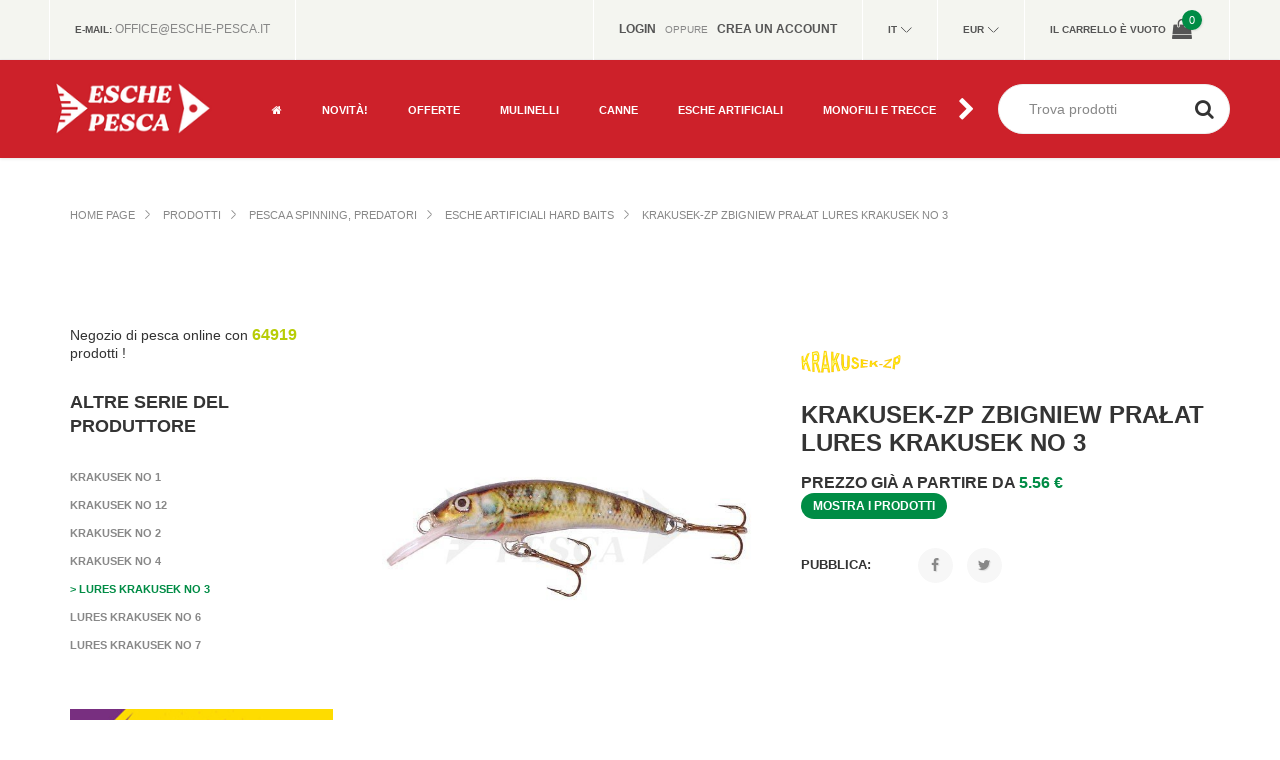

--- FILE ---
content_type: text/html; charset=UTF-8
request_url: https://www.esche-pesca.it/it4/krakusek-zp-zbigniew-pralat-lures-krakusek-no-3/s/5360
body_size: 18299
content:
<!DOCTYPE html>
<html lang="it">
<head>

<meta http-equiv="content-type" content="text/html; charset=utf-8" />
<meta name="format-detection" content="telephone=no" />
<meta name="apple-mobile-web-app-capable" content="yes" />
<meta name="viewport" content="width=device-width, initial-scale=1, maximum-scale=1.0, user-scalable=no, minimal-ui"/>

<!-- meta tags -->
<meta name="title" content="Krakusek-ZP Zbigniew Prałat Lures Krakusek No 3 - Esche artificiali hard baits - Negozio di pesca ESCHE-PESCA" />
<meta name="description" content="Acquista Lures Krakusek No 3, Esche artificiali hard baits. Una vasta gamma di prodotti a marchio Krakusek-ZP Zbigniew Prałat. Scopri anche le nostre novità e promozioni. Negozio di pesca online Esche-Pesca.">

<!-- og tags -->
<meta property="og:url" content="https://www.esche-pesca.it/it4/krakusek-zp-zbigniew-pralat-lures-krakusek-no-3/s/5360" />
<meta property="og:type" content="product" />
<meta property="og:title" content="Krakusek-ZP Zbigniew Prałat Lures Krakusek No 3 - Esche artificiali hard baits" />
<meta property="og:description" content="Acquista Lures Krakusek No 3, Esche artificiali hard baits. Una vasta gamma di prodotti a marchio Krakusek-ZP Zbigniew Prałat. Scopri anche le nostre novità e promozioni. Negozio di pesca online Esche-Pesca." />
<meta property="og:image" content="https://www.esche-pesca.it/storage/series_images/krakusek-nr-3-1180013366.jpg" />

<!-- fonts -->
<link rel="dns-prefetch" href="//fonts.googleapis.com">
<link rel="stylesheet" href="https://fonts.googleapis.com/css2?family=Cabin&family=Raleway:wght@300;400;500;600;700;900&display=optional" media="print" onload="this.media='all'">
<link rel="preload" href="/views/esche-pesca/fonts/fontawesome-webfont.woff2?v=4.7.0" as="font" type="font/woff2" crossorigin="anonymous">

<!-- sitemap -->
<link rel="sitemap" href="/views/esche-pesca/sitemap.xml" />
<meta name="google-site-verification" content="nJKUYCe1RVCwWQ6OPKjAig5-qMYe8o1GW_Tv5hSqShs" />

<link href="/views/esche-pesca/css/app.css?v6" rel="stylesheet" type="text/css" />
<link href="/views/esche-pesca/css/filterData.css?v1" rel="stylesheet" type="text/css" />
<link href="/views/esche-pesca/css/cookieconsent.css?v1" rel="stylesheet" type="text/css" />
<link href="/views/esche-pesca/css/menu.css?v7" rel="stylesheet" type="text/css" />

<!-- canonical link -->
<link rel="canonical" href="https://www.esche-pesca.it/it4/krakusek-zp-zbigniew-pralat-lures-krakusek-no-3/s/5360" />
<style>
@media (-webkit-min-device-pixel-ratio: 2) and (max-device-width: 667px), (-webkit-min-device-pixel-ratio: 3) and (max-device-width: 736px), only screen and (max-width: 648px) {
    #tsbadgeResponsiveTop_db8d3657bdbe440c985ae127463eaad4 {
        height: 0;
    }
}
#chooseCategory.is-fixed{top:100px;left:0;width:100%;z-index:8;position:fixed;}
@media (min-width:768px) {#chooseCategory.is-fixed{top:158px}}
.simple-article a:not(.button, .button-wrapper) {color: #008c45;}
</style>
 
<link rel="apple-touch-icon" sizes="180x180" href="/views/esche-pesca/img/favicon/apple-touch-icon.png">
<link rel="icon" type="image/png" sizes="32x32" href="/views/esche-pesca/img/favicon/favicon-32x32.png">
<link rel="icon" type="image/png" sizes="16x16" href="/views/esche-pesca/img/favicon/favicon-16x16.png">
<link rel="manifest" href="/views/esche-pesca/img/favicon/site.webmanifest">
<meta name="msapplication-TileColor" content="#da532c">
<meta name="theme-color" content="#ffffff">
<title>Krakusek-ZP Zbigniew Prałat Lures Krakusek No 3 - Esche artificiali hard baits - Negozio di pesca ESCHE-PESCA</title>
<script src="/views/esche-pesca/js/jquery-2.2.4.min.js"></script>

<!-- Facebook Pixel Code -->
<script type="opt-in" data-type="application/javascript" data-name="facebook">
!function(f,b,e,v,n,t,s)
{if(f.fbq)return;n=f.fbq=function(){n.callMethod?
n.callMethod.apply(n,arguments):n.queue.push(arguments)};
if(!f._fbq)f._fbq=n;n.push=n;n.loaded=!0;n.version='2.0';
n.queue=[];t=b.createElement(e);t.async=!0;
t.src=v;s=b.getElementsByTagName(e)[0];
s.parentNode.insertBefore(t,s)}(window, document,'script',
'https://connect.facebook.net/en_US/fbevents.js');
fbq('init', '538579787103596');
fbq('track', 'PageView');
</script>
<noscript type="opt-in" data-name="facebook"><img height="1" width="1" style="display:none"
src="https://www.facebook.com/tr?id=538579787103596&ev=PageView&noscript=1"
/></noscript>
<!-- End Facebook Pixel Code -->


<script>
window.dataLayer = window.dataLayer || [];
function gtag(){dataLayer.push(arguments);}

gtag('consent', 'default', {
    'ad_storage': 'denied',
    'ad_user_data': 'denied',
    'ad_personalization': 'denied',
    'analytics_storage': 'denied',
    'functionality_storage': 'granted',
    'personalization_storage': 'denied',
	'security_storage': 'granted'
});
</script>
<script async src="https://www.googletagmanager.com/gtag/js?id=G-PNGQ6BXR3D"></script>
<script>
  gtag('js', new Date());
  gtag('config', 'G-PNGQ6BXR3D');
</script>
<script src="/views/esche-pesca/js/cookieconsent.umd.js?v1"></script>
<script>
window.addEventListener('DOMContentLoaded', function() {


	const CAT_NECESSARY = 'necessary';
	const CAT_ANALYTICS = 'analytics';
	const CAT_ADVERTISEMENT = 'advertisement';
	const CAT_FUNCTIONALITY = 'functionality';

	const SERVICE_AD_STORAGE = 'ad_storage';
	const SERVICE_AD_USER_DATA = 'ad_user_data';
	const SERVICE_AD_PERSONALIZATION = 'ad_personalization';
	const SERVICE_ANALYTICS_STORAGE = 'analytics_storage';
	const SERVICE_FUNCTIONALITY_STORAGE = 'functionality_storage';
	const SERVICE_PERSONALIZATION_STORAGE = 'personalization_storage';
    const SERVICE_SECURITY_STORAGE = 'security_storage';

	function updateGtagConsent() {
		gtag('consent', 'update', {
			[SERVICE_ANALYTICS_STORAGE]: CookieConsent.acceptedService(SERVICE_ANALYTICS_STORAGE, CAT_ANALYTICS) ? 'granted' : 'denied',
			[SERVICE_AD_STORAGE]: CookieConsent.acceptedService(SERVICE_AD_STORAGE, CAT_ADVERTISEMENT) ? 'granted' : 'denied',
			[SERVICE_AD_USER_DATA]: CookieConsent.acceptedService(SERVICE_AD_USER_DATA, CAT_ADVERTISEMENT) ? 'granted' : 'denied',
			[SERVICE_AD_PERSONALIZATION]: CookieConsent.acceptedService(SERVICE_AD_PERSONALIZATION, CAT_ADVERTISEMENT) ? 'granted' : 'denied',
			// [SERVICE_FUNCTIONALITY_STORAGE]: CookieConsent.acceptedService(SERVICE_FUNCTIONALITY_STORAGE, CAT_FUNCTIONALITY) ? 'granted' : 'denied',
			[SERVICE_PERSONALIZATION_STORAGE]: CookieConsent.acceptedService(SERVICE_PERSONALIZATION_STORAGE, CAT_FUNCTIONALITY) ? 'granted' : 'denied'
		});
	}

	CookieConsent.run({
		disablePageInteraction: true,
		guiOptions: {
			consentModal: {
				layout: 'box',
        		position: 'middle center',
                equalWeightButtons: true,
                flipButtons: false
			},
			preferencesModal: {
				layout: 'box',
				position: 'right'
			}
		},

		onFirstConsent: () => {
			updateGtagConsent();
		},
		onConsent: () => {
			updateGtagConsent();
		},
		onChange: () => {
			updateGtagConsent();
		},

		categories: {
			[CAT_NECESSARY]: {
				enabled: true,
				readOnly: true
			},
			[CAT_ANALYTICS]: {
				autoClear: {
					cookies: [
						{ name: /^_ga/ },
						{ name: '_gid' },
						{ name: /^_gat/ }
					]
				},
				services: {
					[SERVICE_ANALYTICS_STORAGE]: {
						label: 'Google Analytics'
					}
				}
			},
			[CAT_ADVERTISEMENT]: {
				autoClear: {
					cookies: [
						{ name: /^_fbp/ },
						{ name: /^fr/ }
					]
				},
				services: {
					[SERVICE_AD_STORAGE]: {
						label: 'Przechowywanie danych reklamowych'
					},
					[SERVICE_AD_USER_DATA]: {
						label: 'Dane użytkownika dla reklam'
					},
					[SERVICE_AD_PERSONALIZATION]: {
						label: 'Personalizacja reklam'
					}
				}
			},
			[CAT_FUNCTIONALITY]: {
				enabled: true,
                readOnly: true,
				services: {
					[SERVICE_FUNCTIONALITY_STORAGE]: {
						label: 'Funkcjonalność witryny (preferencje, język)'
					},
					[SERVICE_PERSONALIZATION_STORAGE]: {
						label: 'Personalizacja treści (YouTube)'
					},
					[SERVICE_SECURITY_STORAGE]: {
                        label: 'Bezpieczeństwo (uwierzytelnianie, ochrona)'
                    }
				}
			}
		},

		language: {
			default: "it",
			translations: {
				it: {
					consentModal: {
						title: 'Utilizziamo i cookie',
						description: 'Questo sito impiega cookie essenziali per il corretto funzionamento e cookie di monitoraggio per analizzare il traffico e personalizzare i contenuti. Questi ultimi verranno attivati solo dopo aver fornito il consenso.',
						acceptAllBtn: 'Accetta tutti',
						acceptNecessaryBtn: 'Rifiuta tutti',
						showPreferencesBtn: 'Gestisci preferenze',
						footer: '<a href="https://www.esche-pesca.it/it4/page/politica-sulla-privacy-del-servizio/90">Informativa sulla privacy</a>'
					},
					preferencesModal: {
						title: 'Gestisci le preferenze dei cookie',
						acceptAllBtn: 'Accetta tutti',
						acceptNecessaryBtn: 'Rifiuta tutti',
						savePreferencesBtn: 'Salva impostazioni',
						closeIconLabel: 'Chiudi',
						serviceCounterLabel: 'Servizi',
						sections: [
						{
							title: 'Utilizzo dei cookie',
							description: 'Utilizziamo i cookie per garantire le funzioni di base del sito e migliorare la tua esperienza online.'
						},
						{
							title: 'Cookie necessari',
							description: 'Questi cookie sono indispensabili per il corretto funzionamento del sito, ad esempio per l’autenticazione degli utenti e il carrello.',
							linkedCategory: CAT_NECESSARY
						},
						{
							title: 'Analisi',
							description: 'I cookie analitici ci aiutano a comprendere come gli utenti interagiscono con il sito. Questi dati ci consentono di migliorare contenuti e funzionalità.',
							linkedCategory: CAT_ANALYTICS,
							cookieTable: {
							headers: {
								name: 'Nome',
								domain: 'Servizio',
								description: 'Descrizione',
								expiration: 'Scadenza'
							},
							body: [
								{
								name: '_ga',
								domain: 'Google Analytics',
								description: 'Cookie utilizzato per distinguere gli utenti',
								expiration: '2 anni'
								},
								{
								name: '_gid',
								domain: 'Google Analytics',
								description: 'Cookie utilizzato per distinguere gli utenti',
								expiration: '24 ore'
								}
							]
							}
						},
						// {
						//   title: 'Pubblicità',
						//   description: 'I cookie pubblicitari servono per mostrare annunci personalizzati, limitare il numero di visualizzazioni e misurare l’efficacia delle campagne. Includono Facebook Pixel e altri servizi pubblicitari.',
						//   linkedCategory: CAT_ADVERTISEMENT
						// },
						// {
						//   title: 'Funzionalità',
						//   description: 'I cookie funzionali consentono l’accesso a funzioni essenziali per il servizio, come preferenze linguistiche, video YouTube incorporati e ottimizzazioni delle prestazioni.',
						//   linkedCategory: CAT_FUNCTIONALITY
						// },
						{
							title: 'Maggiori informazioni',
							description: 'Per domande sulla nostra politica sui cookie, <a href="https://www.esche-pesca.it/it4/page/contatti/88">contattaci</a>.'
						}
						]
					}
				},
			}
		}
	});
});
</script>


</head>
<body class="fonts-1">

<!-- Google Tag Manager (noscript) -->
<noscript type="opt-in" data-name="google-tag-manager"><iframe src="https://www.googletagmanager.com/ns.html?id=GTM-PDGLMD4"
height="0" width="0" style="display:none;visibility:hidden"></iframe></noscript>
<!-- End Google Tag Manager (noscript) -->

<div id="fb-root"></div>
<script>(function(d, s, id) {
  var js, fjs = d.getElementsByTagName(s)[0];
  if (d.getElementById(id)) return;
  js = d.createElement(s); js.id = id;
  js.src = 'https://connect.facebook.net/pl_PL/sdk.js#xfbml=1&version=v2.10';
  fjs.parentNode.insertBefore(js, fjs);
}(document, 'script', 'facebook-jssdk'));</script>

    <!-- LOADER -->
    
    <div id="content-block">
        <!-- HEADER -->
        <header>
            
                        
            <div class="header-top">
                <div class="content-margins">
                    <div class="row">
                        <div class="col-md-5 hidden-xs hidden-sm">
                            <!--
                            <div class="entry"><b>Contatti:</b> <a href="tel:+"></a></div>
                            --> 
                            <div class="entry"><b>E-mail:</b> <a href="mailto:office@esche-pesca.it">office@esche-pesca.it</a></div>
                        </div>
                        <div class="header-account-line col-md-7 col-md-text-right">
						
                            
                                                        <div class="entry-login-register entry">
                                                                <a href="/it4/login"><b>Login</b></a>
                                &nbsp; oppure &nbsp;
                                <a href="/it4/register"><b>Crea un account</b></a>
                            </div>
                                                    
                            <div class="entry language languagefull">
								<div class="title"><b>It</b></div>
                                <div class="language-toggle header-toggle-animation">
                                    
                                                                    <a href="/it4/krakusek-zp-zbigniew-pralat-lures-krakusek-no-3/s/5360"
                                                                                    class="active"
                                                                            >It</a>
                                                                
                                </div>
                            </div>
                            <div class="entry language languagefull">
                                <div class="title"><b>EUR</b></div>
                                <div class="language-toggle header-toggle-animation">
                                                                    <a href="/it4/krakusek-zp-zbigniew-pralat-lures-krakusek-no-3/s/5360"
                                                                                    class="active"
                                                                            >EUR</a>
                                                                </div>
                            </div>
                            <div class="entry hidden-xs hidden-sm cart">
                                                                    <b class="hidden-xs">Il carrello è vuoto</b>
                                    <span class="cart-icon">
                                        <i class="fa fa-shopping-bag" aria-hidden="true"></i>
                                        <span class="cart-label">0</span>
                                    </span>
                                                            </div>
                        </div>
                    </div>
                </div>
            </div>
            
            <div class="header-bottom">
                <div class="content-margins">
                    <div class="row">
                    <div class="col-xs-12">
                        <div class="row">                    
                        <div class="col-xs-7 col-sm-4 col-md-2 col-lg-2 col-hd-2">
                            <div class="hamburger-icon static">
                                <span></span>
                                <span></span>
                                <span></span>
                            </div>
                            <a id="logo" href="/it4"><img src="/views/esche-pesca/img/logo.png?v2" alt="ESCHE-PESCA Logo" /></a>
							<!-- pod hurt zrobić warunek jeśli język pl/en
							
							if PL
							<a id="logo" href="/it4"><img src="/views/esche-pesca/img/logo-wholesale_pl.png" alt="FISHING-MART" /></a>
							else
							<a id="logo" href="/it4"><img src="/views/esche-pesca/img/logo-wholesale_en.png" alt="FISHING-MART" /></a>
						
							
							-->
							
						</div>
                        <div class="col-xs-5 col-sm-8 col-md-10 col-lg-10 col-hd-10 text-right">
                            <div class="nav-wrapper">
                                <div class="nav-close-layer"></div>
                                <div class="navbar-arrows left" style="display: none;"><i class="fa fa-fw fa-chevron-left" aria-hidden="true"></i></div>

								<nav>
									<ul>
                                        <li><a href="/it4"><i class="fa fa-home" aria-hidden="true"></i></a></li>
                                        	
                                                                                <li>
    <a href="/it4/products/news" class="" data-id="n0"><b>Novità!</b></a>
  </li>
  <li class="dropdown">
    <a href="/it4/offerte/promotions" class="" data-id="p0"><b>Offerte</b> <div class="toggle"><i class="fa fa-fw fa-plus" aria-hidden="true"></i></div></a>
    <ul>
      <li><a href="/" class="return" data-id="p0">powrót <div class="toggle"><i class="fa fa-fw fa-chevron-left" aria-hidden="true"></i></div></a></li>
                  <li>
            <a href="/it4/offerte-promozioni-al-miglior-prezzo/group/26" class="">Promozioni al miglior prezzo</a>
          </li>
                  <li>
            <a href="/it4/offerte-canne-da-spinning/group/1" class="">Canne da Spinning</a>
          </li>
                  <li>
            <a href="/it4/offerte-canne-pesca-a-mosca/group/15" class="">Canne Pesca a Mosca</a>
          </li>
                  <li>
            <a href="/it4/offerte-canne-carpfishing/group/14" class="">Canne Carpfishing</a>
          </li>
                  <li>
            <a href="/it4/offerte-canne-sezioni-separate-e-telescopiche-feeder/group/13" class="">Canne Sezioni Separate e Telescopiche, Feeder</a>
          </li>
                  <li>
            <a href="/it4/offerte-canne-pesca-dalla-barca/group/12" class="">Canne Pesca dalla Barca</a>
          </li>
                  <li>
            <a href="/it4/offerte-canne-galleggianti/group/11" class="">Canne Galleggianti</a>
          </li>
                  <li>
            <a href="/it4/offerte-mulinelli-pesca-a-mosca/group/19" class="">Mulinelli Pesca a Mosca</a>
          </li>
                  <li>
            <a href="/it4/offerte-mulinelli/group/2" class="">Mulinelli </a>
          </li>
                  <li>
            <a href="/it4/offerte-mulinelli-carpfishing/group/23" class="">Mulinelli Carpfishing</a>
          </li>
                  <li>
            <a href="/it4/offerte-mulinelli-baitrunner/group/22" class=""> Mulinelli baitrunner</a>
          </li>
                  <li>
            <a href="/it4/offerte-mulinelli-rotanti-traina-trolling/group/24" class="">Mulinelli Rotanti Traina Trolling</a>
          </li>
                  <li>
            <a href="/it4/offerte-mulinelli-rotanti/group/17" class="">Mulinelli Rotanti</a>
          </li>
                  <li>
            <a href="/it4/offerte-esche-dure-hardbait/group/20" class="">Esche dure Hardbait</a>
          </li>
                  <li>
            <a href="/it4/offerte-esche-siliconiche/group/18" class="">Esche Siliconiche</a>
          </li>
                  <li>
            <a href="/it4/offerte-monofili-e-trecce/group/25" class="">Monofili e Trecce</a>
          </li>
                  <li>
            <a href="/it4/offerte-code-di-topo/group/27" class="">Code di topo</a>
          </li>
                  <li>
            <a href="/it4/offerte-abbigliamento-waders/group/4" class="">Abbigliamento, waders</a>
          </li>
                  <li>
            <a href="/it4/offerte-carpfishing/group/3" class="">Carpfishing</a>
          </li>
                  <li>
            <a href="/it4/offerte-spinning/group/5" class="">Spinning</a>
          </li>
                  <li>
            <a href="/it4/offerte-siluro/group/6" class="">Siluro</a>
          </li>
                  <li>
            <a href="/it4/offerte-mare/group/7" class="">Mare</a>
          </li>
                  <li>
            <a href="/it4/offerte-mosca/group/8" class="">Mosca</a>
          </li>
                  <li>
            <a href="/it4/offerte-galleggiante/group/9" class="">Galleggiante</a>
          </li>
                  <li>
            <a href="/it4/offerte-altro/group/10" class="">Altro</a>
          </li>
            </ul>
  </li>
  <li class="dropdown">
    <a href="/it4/mulinelli/m/4" class="" data-id="m4"><b>Mulinelli </b> <div class="toggle"><i class="fa fa-fw fa-plus" aria-hidden="true"></i></div></a>
    <ul>
      <li><a href="/" class="return" data-id="m4">powrót <div class="toggle"><i class="fa fa-fw fa-chevron-left" aria-hidden="true"></i></div></a></li>
                  <li>
            <a href="/it4/manutenzione-mulinelli-e-canne/g/461" class="">Manutenzione mulinelli e canne</a>
          </li>
                  <li>
            <a href="/it4/mulinelli-carpfishing-con-baitrunner/g/145" class="">Mulinelli Carpfishing con baitrunner</a>
          </li>
                  <li>
            <a href="/it4/mulinelli-feeder/g/444" class="">Mulinelli Feeder</a>
          </li>
                  <li>
            <a href="/it4/mulinelli-match/g/28" class="">Mulinelli Match</a>
          </li>
                  <li>
            <a href="/it4/mulinelli-method-feeder/g/445" class="">Mulinelli Feeder</a>
          </li>
                  <li>
            <a href="/it4/mulinelli-piccole/g/13" class="">Mulinelli Piccole</a>
          </li>
                  <li>
            <a href="/it4/mulinelli-rotanti-baitcasting/g/242" class="">Mulinelli Rotanti Baitcasting</a>
          </li>
                  <li>
            <a href="/it4/mulinelli-siluro/g/113" class="">Mulinelli Siluro</a>
          </li>
                  <li>
            <a href="/it4/mulinelli-surfcasting/g/316" class="">Mulinelli Surfcasting</a>
          </li>
                  <li>
            <a href="/it4/mulinelli-baitrunner/g/71" class="">Mulinelli baitrunner</a>
          </li>
                  <li>
            <a href="/it4/mulinelli-carpfishing-big-pit/g/141" class="">Mulinelli carpfishing Big Pit</a>
          </li>
                  <li>
            <a href="/it4/mulinelli-da-mosca/g/341" class="">Mulinelli da Mosca</a>
          </li>
                  <li>
            <a href="/it4/mulinelli-da-pesca/g/21" class="">Mulinelli da Pesca</a>
          </li>
                  <li>
            <a href="/it4/mulinelli-da-pesca-mare/g/282" class="">Mulinelli da pesca mare</a>
          </li>
                  <li>
            <a href="/it4/mulinelli-da-pesca-per-il-ghiaccio/g/369" class="">Mulinelli da pesca per il ghiaccio</a>
          </li>
                  <li>
            <a href="/it4/mulinelli-da-spinning/g/204" class="">Mulinelli da spinning</a>
          </li>
                  <li>
            <a href="/it4/mulinelli-rotanti-da-jigging-da-traina/g/299" class="">Mulinelli rotanti da jigging, da traina </a>
          </li>
                  <li>
            <a href="/it4/mulinello-centrepin/g/34" class="">Mulinello Centrepin</a>
          </li>
            </ul>
  </li>
  <li class="dropdown">
    <a href="/it4/canne/m/1" class="" data-id="m1"><b>Canne</b> <div class="toggle"><i class="fa fa-fw fa-plus" aria-hidden="true"></i></div></a>
    <ul>
      <li><a href="/" class="return" data-id="m1">powrót <div class="toggle"><i class="fa fa-fw fa-chevron-left" aria-hidden="true"></i></div></a></li>
                  <li>
            <a href="/it4/canne-bolognesi/g/19" class="">Canne Bolognesi</a>
          </li>
                  <li>
            <a href="/it4/canne-carpfishing/g/129" class="">Canne Carpfishing</a>
          </li>
                  <li>
            <a href="/it4/canne-feeder/g/68" class="">Canne Feeder</a>
          </li>
                  <li>
            <a href="/it4/canne-fisse/g/20" class="">Canne Fisse</a>
          </li>
                  <li>
            <a href="/it4/canne-inglesi/g/16" class="">Canne Inglesi</a>
          </li>
                  <li>
            <a href="/it4/canne-method-feeder/g/128" class="">Canne Method Feeder</a>
          </li>
                  <li>
            <a href="/it4/canne-pellet-waggler/g/474" class="">Canne Pellet Waggler</a>
          </li>
                  <li>
            <a href="/it4/canne-pesca-a-mosca/g/342" class="">Canne Pesca a Mosca</a>
          </li>
                  <li>
            <a href="/it4/canne-pesca-dalla-barca/g/283" class="">Canne Pesca dalla Barca</a>
          </li>
                  <li>
            <a href="/it4/canne-picker/g/69" class="">Canne Picker</a>
          </li>
                  <li>
            <a href="/it4/canne-roubaisienne/g/18" class="">Canne Roubaisienne</a>
          </li>
                  <li>
            <a href="/it4/canne-surfcasting/g/312" class="">Canne Surfcasting</a>
          </li>
                  <li>
            <a href="/it4/canne-da-spinning/g/190" class="">Canne da Spinning</a>
          </li>
                  <li>
            <a href="/it4/canne-da-casting/g/259" class="">Canne da casting</a>
          </li>
                  <li>
            <a href="/it4/canne-da-pesca-per-il-ghiaccio/g/377" class="">Canne da pesca per il ghiaccio</a>
          </li>
                  <li>
            <a href="/it4/canne-da-traina/g/264" class="">Canne da traina</a>
          </li>
                  <li>
            <a href="/it4/canne-siluro/g/108" class="">Canne siluro</a>
          </li>
                  <li>
            <a href="/it4/canne-telescopiche-e-sezioni/g/17" class="">Canne telescopiche e sezioni</a>
          </li>
            </ul>
  </li>
  <li class="dropdown">
    <a href="/it4/esche-artificiali/m/5" class="" data-id="m5"><b>Esche Artificiali</b> <div class="toggle"><i class="fa fa-fw fa-plus" aria-hidden="true"></i></div></a>
    <ul>
      <li><a href="/" class="return" data-id="m5">powrót <div class="toggle"><i class="fa fa-fw fa-chevron-left" aria-hidden="true"></i></div></a></li>
                  <li>
            <a href="/it4/cucchiaini-ondulanti/g/208" class="">Cucchiaini Ondulanti</a>
          </li>
                  <li>
            <a href="/it4/cucchiaini-rotanti/g/207" class="">Cucchiaini Rotanti</a>
          </li>
                  <li>
            <a href="/it4/esche-artificiali-jerkbait/g/256" class="">Esche Artificiali Jerkbait</a>
          </li>
                  <li>
            <a href="/it4/esche-artificiali-lipless/g/228" class="">Esche Artificiali Lipless</a>
          </li>
                  <li>
            <a href="/it4/esche-jigs/g/215" class="">Esche Jigs</a>
          </li>
                  <li>
            <a href="/it4/esche-siliconiche-pre-rigged/g/235" class="">Esche Siliconiche Pre-Rigged</a>
          </li>
                  <li>
            <a href="/it4/esche-siliconiche-softbaits/g/206" class="">Esche Siliconiche</a>
          </li>
                  <li>
            <a href="/it4/esche-spin-tail/g/240" class="">Esche Spin tail</a>
          </li>
                  <li>
            <a href="/it4/esche-vibranti/g/227" class="">Esche Vibranti</a>
          </li>
                  <li>
            <a href="/it4/esche-artificiali-hard-baits/g/205" class="active">Esche artificiali hard baits</a>
          </li>
                  <li>
            <a href="/it4/esche-artificiali-mare/g/300" class="">Esche artificiali mare</a>
          </li>
                  <li>
            <a href="/it4/esche-imitando-gli-insetti/g/218" class="">Esche imitando gli insetti</a>
          </li>
                  <li>
            <a href="/it4/esche-metal-jig/g/281" class="">Esche metal jig</a>
          </li>
                  <li>
            <a href="/it4/esche-per-siluro/g/437" class="">Esche per Siluro</a>
          </li>
                  <li>
            <a href="/it4/esche-per-trote-trout-area/g/226" class="">Esche per trote Trout Area</a>
          </li>
                  <li>
            <a href="/it4/esche-siliconiche-mare/g/467" class="">Esche siliconiche mare</a>
          </li>
                  <li>
            <a href="/it4/pesca-a-spinning-predatori-jointed-lures/g/475" class="">Jointed lures</a>
          </li>
                  <li>
            <a href="/it4/pesca-a-spinning-predatori-popper-lures/g/476" class="">Popper lures</a>
          </li>
                  <li>
            <a href="/it4/testine-piombate/g/194" class="">Testine Piombate</a>
          </li>
                  <li>
            <a href="/it4/wire-baits-e-jigs/g/436" class="">Wire Baits e Jigs</a>
          </li>
            </ul>
  </li>
  <li class="dropdown">
    <a href="/it4/monofili-e-trecce/m/6" class="" data-id="m6"><b>Monofili e Trecce</b> <div class="toggle"><i class="fa fa-fw fa-plus" aria-hidden="true"></i></div></a>
    <ul>
      <li><a href="/" class="return" data-id="m6">powrót <div class="toggle"><i class="fa fa-fw fa-chevron-left" aria-hidden="true"></i></div></a></li>
                  <li>
            <a href="/it4/code-di-topo/g/344" class="">Code di topo</a>
          </li>
                  <li>
            <a href="/it4/fili-affondanti/g/22" class="">Fili Affondanti</a>
          </li>
                  <li>
            <a href="/it4/fili-affondanti-siluro/g/114" class="">Fili Affondanti siluro</a>
          </li>
                  <li>
            <a href="/it4/fili-fluorocarbon/g/217" class="">Fili Fluorocarbon</a>
          </li>
                  <li>
            <a href="/it4/fili-leader/g/24" class="">Fili Leader</a>
          </li>
                  <li>
            <a href="/it4/fili-match-feeder/g/23" class="">Fili Match Feeder</a>
          </li>
                  <li>
            <a href="/it4/fili-trecciati-spinning-casting/g/196" class="">Fili Trecciati Spinning, Casting</a>
          </li>
                  <li>
            <a href="/it4/fili-trecciati-per-pesca-mare/g/271" class="">Fili Trecciati per pesca mare</a>
          </li>
                  <li>
            <a href="/it4/fili-di-pesca-in-mare/g/280" class="">Fili di pesca in mare</a>
          </li>
                  <li>
            <a href="/it4/fili-e-trecciati-da-pesca-per-il-ghiaccio/g/362" class="">Fili e trecciati da pesca per il ghiaccio</a>
          </li>
                  <li>
            <a href="/it4/mono-leaders/g/182" class="">Mono Leaders</a>
          </li>
                  <li>
            <a href="/it4/monofili-carpfishing/g/146" class="">Monofili Carpfishing</a>
          </li>
                  <li>
            <a href="/it4/nylon-tippet/g/353" class="">Nylon Tippet</a>
          </li>
                  <li>
            <a href="/it4/pesca-a-spinning-predatori-monofilo-da-spinning/g/209" class="">Monofilo da Spinning</a>
          </li>
                  <li>
            <a href="/it4/trecciati/g/61" class="">Trecciati</a>
          </li>
                  <li>
            <a href="/it4/trecciati-carpfishing/g/157" class="">Trecciati Carpfishing</a>
          </li>
                  <li>
            <a href="/it4/trecciati-per-terminali-carpfishing/g/144" class="">Trecciati per Terminali Carpfishing</a>
          </li>
                  <li>
            <a href="/it4/trecciati-siluro/g/110" class="">Trecciati siluro</a>
          </li>
            </ul>
  </li>
  <li class="dropdown">
    <a href="/it4/spinning-casting/m/3" class="" data-id="m3"><b>Spinning, casting</b> <div class="toggle"><i class="fa fa-fw fa-plus" aria-hidden="true"></i></div></a>
    <ul>
      <li><a href="/" class="return" data-id="m3">powrót <div class="toggle"><i class="fa fa-fw fa-chevron-left" aria-hidden="true"></i></div></a></li>
                  <li>
            <a href="/it4/accessori-drop-shot/g/232" class="">Accessori Drop Shot</a>
          </li>
                  <li>
            <a href="/it4/accessori-da-pesca-altri-prodotti/g/473" class="">Altri prodotti</a>
          </li>
                  <li>
            <a href="/it4/accessori-per-esche-siliconiche/g/223" class="">Accessori per Esche Siliconiche</a>
          </li>
                  <li>
            <a href="/it4/accessori-per-pesca-spinning/g/192" class="">Accessori Spinning</a>
          </li>
                  <li>
            <a href="/it4/ami-per-esche-siliconiche/g/453" class="">Ami per Esche Siliconiche</a>
          </li>
                  <li>
            <a href="/it4/ancorette-e-ami-doppi/g/200" class="">Ancorette e Ami Doppi</a>
          </li>
                  <li>
            <a href="/it4/canne-da-spinning/g/190" class="">Canne da Spinning</a>
          </li>
                  <li>
            <a href="/it4/canne-da-casting/g/259" class="">Canne da casting</a>
          </li>
                  <li>
            <a href="/it4/cavetti-d-acciaio-titanio-e-fluorocarbon/g/213" class="">Cavetti d' acciaio, titanio e fluorocarbon</a>
          </li>
                  <li>
            <a href="/it4/cucchiaini-ondulanti/g/208" class="">Cucchiaini Ondulanti</a>
          </li>
                  <li>
            <a href="/it4/cucchiaini-rotanti/g/207" class="">Cucchiaini Rotanti</a>
          </li>
                  <li>
            <a href="/it4/esche-artificiali-jerkbait/g/256" class="">Esche Artificiali Jerkbait</a>
          </li>
                  <li>
            <a href="/it4/esche-artificiali-lipless/g/228" class="">Esche Artificiali Lipless</a>
          </li>
                  <li>
            <a href="/it4/esche-jigs/g/215" class="">Esche Jigs</a>
          </li>
                  <li>
            <a href="/it4/esche-siliconiche-pre-rigged/g/235" class="">Esche Siliconiche Pre-Rigged</a>
          </li>
                  <li>
            <a href="/it4/esche-siliconiche-softbaits/g/206" class="">Esche Siliconiche</a>
          </li>
                  <li>
            <a href="/it4/esche-spin-tail/g/240" class="">Esche Spin tail</a>
          </li>
                  <li>
            <a href="/it4/esche-vibranti/g/227" class="">Esche Vibranti</a>
          </li>
                  <li>
            <a href="/it4/esche-artificiali-hard-baits/g/205" class="active">Esche artificiali hard baits</a>
          </li>
                  <li>
            <a href="/it4/esche-imitando-gli-insetti/g/218" class="">Esche imitando gli insetti</a>
          </li>
                  <li>
            <a href="/it4/esche-per-trote-trout-area/g/226" class="">Esche per trote Trout Area</a>
          </li>
                  <li>
            <a href="/it4/fili-fluorocarbon/g/217" class="">Fili Fluorocarbon</a>
          </li>
                  <li>
            <a href="/it4/fili-trecciati-spinning-casting/g/196" class="">Fili Trecciati Spinning, Casting</a>
          </li>
                  <li>
            <a href="/it4/graffette-girelle-split-ring/g/472" class="">Graffette, Girelle, Split ring</a>
          </li>
                  <li>
            <a href="/it4/mulinelli-rotanti-baitcasting/g/242" class="">Mulinelli Rotanti Baitcasting</a>
          </li>
                  <li>
            <a href="/it4/mulinelli-da-spinning/g/204" class="">Mulinelli da spinning</a>
          </li>
                  <li>
            <a href="/it4/pesca-a-spinning-predatori-jointed-lures/g/475" class="">Jointed lures</a>
          </li>
                  <li>
            <a href="/it4/pesca-a-spinning-predatori-monofilo-da-spinning/g/209" class="">Monofilo da Spinning</a>
          </li>
                  <li>
            <a href="/it4/pesca-a-spinning-predatori-popper-lures/g/476" class="">Popper lures</a>
          </li>
                  <li>
            <a href="/it4/pesca-a-spinning-predatori-set-di-esche/g/478" class="">Set di esche</a>
          </li>
                  <li>
            <a href="/it4/testine-piombate/g/194" class="">Testine Piombate</a>
          </li>
                  <li>
            <a href="/it4/wire-baits-e-jigs/g/436" class="">Wire Baits e Jigs</a>
          </li>
            </ul>
  </li>
  <li class="dropdown">
    <a href="/it4/feeder-match/m/14" class="" data-id="m14"><b>Feeder, Match</b> <div class="toggle"><i class="fa fa-fw fa-plus" aria-hidden="true"></i></div></a>
    <ul>
      <li><a href="/" class="return" data-id="m14">powrót <div class="toggle"><i class="fa fa-fw fa-chevron-left" aria-hidden="true"></i></div></a></li>
                  <li>
            <a href="/it4/accessori/g/10" class="">Accessori </a>
          </li>
                  <li>
            <a href="/it4/ami-montati/g/45" class="">Ami Montati</a>
          </li>
                  <li>
            <a href="/it4/avvisatori-carpfishing/g/133" class="">Avvisatori Carpfishing</a>
          </li>
                  <li>
            <a href="/it4/canne-bolognesi/g/19" class="">Canne Bolognesi</a>
          </li>
                  <li>
            <a href="/it4/canne-feeder/g/68" class="">Canne Feeder</a>
          </li>
                  <li>
            <a href="/it4/canne-fisse/g/20" class="">Canne Fisse</a>
          </li>
                  <li>
            <a href="/it4/canne-inglesi/g/16" class="">Canne Inglesi</a>
          </li>
                  <li>
            <a href="/it4/canne-pellet-waggler/g/474" class="">Canne Pellet Waggler</a>
          </li>
                  <li>
            <a href="/it4/canne-picker/g/69" class="">Canne Picker</a>
          </li>
                  <li>
            <a href="/it4/canne-roubaisienne/g/18" class="">Canne Roubaisienne</a>
          </li>
                  <li>
            <a href="/it4/canne-telescopiche-e-sezioni/g/17" class="">Canne telescopiche e sezioni</a>
          </li>
                  <li>
            <a href="/it4/dips/g/75" class="">Dips</a>
          </li>
                  <li>
            <a href="/it4/esche-e-pasture-pronte/g/40" class="">Esche e Pasture Pronte</a>
          </li>
                  <li>
            <a href="/it4/fili-affondanti/g/22" class="">Fili Affondanti</a>
          </li>
                  <li>
            <a href="/it4/fili-leader/g/24" class="">Fili Leader</a>
          </li>
                  <li>
            <a href="/it4/fili-match-feeder/g/23" class="">Fili Match Feeder</a>
          </li>
                  <li>
            <a href="/it4/fionde-da-pesca/g/50" class="">Fionde</a>
          </li>
                  <li>
            <a href="/it4/galleggianti/g/12" class="">Galleggianti</a>
          </li>
                  <li>
            <a href="/it4/mulinelli-feeder/g/444" class="">Mulinelli Feeder</a>
          </li>
                  <li>
            <a href="/it4/mulinelli-match/g/28" class="">Mulinelli Match</a>
          </li>
                  <li>
            <a href="/it4/mulinelli-piccole/g/13" class="">Mulinelli Piccole</a>
          </li>
                  <li>
            <a href="/it4/mulinelli-baitrunner/g/71" class="">Mulinelli baitrunner</a>
          </li>
                  <li>
            <a href="/it4/mulinelli-da-pesca/g/21" class="">Mulinelli da Pesca</a>
          </li>
                  <li>
            <a href="/it4/mulinello-centrepin/g/34" class="">Mulinello Centrepin</a>
          </li>
                  <li>
            <a href="/it4/pasture/g/393" class="">Pasture</a>
          </li>
                  <li>
            <a href="/it4/piombi-da-pesca/g/47" class="">Piombi</a>
          </li>
                  <li>
            <a href="/it4/trecciati/g/61" class="">Trecciati</a>
          </li>
                  <li>
            <a href="/it4/vermi-artificiali/g/26" class="">Vermi artificiali</a>
          </li>
                  <li>
            <a href="/it4/ami-da-pesca/g/15" class="">Ami</a>
          </li>
                  <li>
            <a href="/it4/pasturatori-da-pesca/g/101" class="">Pasturatori</a>
          </li>
            </ul>
  </li>
  <li class="dropdown">
    <a href="/it4/method-feeder/m/9" class="" data-id="m9"><b>Method Feeder</b> <div class="toggle"><i class="fa fa-fw fa-plus" aria-hidden="true"></i></div></a>
    <ul>
      <li><a href="/" class="return" data-id="m9">powrót <div class="toggle"><i class="fa fa-fw fa-chevron-left" aria-hidden="true"></i></div></a></li>
                  <li>
            <a href="/it4/accessori-per-method-feeder/g/432" class="">Accessori per Method Feeder</a>
          </li>
                  <li>
            <a href="/it4/ami-legati-per-method-feeder/g/125" class="">Ami legati per Method Feeder</a>
          </li>
                  <li>
            <a href="/it4/boilies-method-feeder/g/443" class="">Boilies Method Feeder</a>
          </li>
                  <li>
            <a href="/it4/canne-method-feeder/g/128" class="">Canne Method Feeder</a>
          </li>
                  <li>
            <a href="/it4/dips-boosters/g/442" class="">Dips, boosters</a>
          </li>
                  <li>
            <a href="/it4/mulinelli-method-feeder/g/445" class="">Mulinelli Feeder</a>
          </li>
                  <li>
            <a href="/it4/pasturatori-e-stampo-method-feeder/g/127" class="">Pasturatori e Stampo Method Feeder </a>
          </li>
                  <li>
            <a href="/it4/pasture-e-pellet-per-method-feeder/g/126" class="">Pasture e Pellet per Method Feeder</a>
          </li>
            </ul>
  </li>
  <li class="dropdown">
    <a href="/it4/carp/m/12" class="" data-id="m12"><b>Carp</b> <div class="toggle"><i class="fa fa-fw fa-plus" aria-hidden="true"></i></div></a>
    <ul>
      <li><a href="/" class="return" data-id="m12">powrót <div class="toggle"><i class="fa fa-fw fa-chevron-left" aria-hidden="true"></i></div></a></li>
                  <li>
            <a href="/it4/accessori-carpfishing/g/131" class="">Accessori Carpfishing</a>
          </li>
                  <li>
            <a href="/it4/accessori-per-produzione-boilies/g/168" class="">Accessori per produzione boilies</a>
          </li>
                  <li>
            <a href="/it4/ami-carpfishing/g/136" class="">Ami Carpfishing</a>
          </li>
                  <li>
            <a href="/it4/avvisatori-carpfishing/g/133" class="">Avvisatori Carpfishing</a>
          </li>
                  <li>
            <a href="/it4/boilies-pop-ups-hookbaits/g/395" class="">Boilies, Pop-Ups, Hookbaits</a>
          </li>
                  <li>
            <a href="/it4/buzz-bars-bank-sticks/g/154" class="">Buzz Bars, Bank Sticks</a>
          </li>
                  <li>
            <a href="/it4/canne-carpfishing/g/129" class="">Canne Carpfishing</a>
          </li>
                  <li>
            <a href="/it4/dips-boosters-liquids/g/147" class="">Dips, boosters, liquids</a>
          </li>
                  <li>
            <a href="/it4/granaglie-e-pasture-pronte/g/159" class="">Granaglie e Pasture Pronte</a>
          </li>
                  <li>
            <a href="/it4/guadini-carpfishing/g/178" class="">Guadini Carpfishing</a>
          </li>
                  <li>
            <a href="/it4/leadcore-e-leader-carpfishing/g/138" class="">Leadcore e Leader Carpfishing</a>
          </li>
                  <li>
            <a href="/it4/materassini-e-sacche-per-carpfishing/g/179" class="">Materassini e sacche per Carpfishing</a>
          </li>
                  <li>
            <a href="/it4/mono-leaders/g/182" class="">Mono Leaders</a>
          </li>
                  <li>
            <a href="/it4/monofili-carpfishing/g/146" class="">Monofili Carpfishing</a>
          </li>
                  <li>
            <a href="/it4/mulinelli-carpfishing-con-baitrunner/g/145" class="">Mulinelli Carpfishing con baitrunner</a>
          </li>
                  <li>
            <a href="/it4/mulinelli-carpfishing-big-pit/g/141" class="">Mulinelli carpfishing Big Pit</a>
          </li>
                  <li>
            <a href="/it4/pva/g/405" class="">PVA</a>
          </li>
                  <li>
            <a href="/it4/pasture-stick-mix-e-liquidi/g/416" class="">Pasture, stick mix e liquidi</a>
          </li>
                  <li>
            <a href="/it4/pellets/g/396" class="">Pellets</a>
          </li>
                  <li>
            <a href="/it4/piombi-carpfishing/g/151" class="">Piombi Carpfishing</a>
          </li>
                  <li>
            <a href="/it4/rod-pods-e-tripode-carpfishing/g/134" class="">Rod Pods e Tripode Carpfishing</a>
          </li>
                  <li>
            <a href="/it4/spod-e-marker-carpfishing/g/160" class="">Spod e Marker Carpfishing</a>
          </li>
                  <li>
            <a href="/it4/trecciati-carpfishing/g/157" class="">Trecciati Carpfishing</a>
          </li>
                  <li>
            <a href="/it4/trecciati-per-terminali-carpfishing/g/144" class="">Trecciati per Terminali Carpfishing</a>
          </li>
            </ul>
  </li>
  <li class="dropdown">
    <a href="/it4/mare/m/15" class="" data-id="m15"><b>Mare</b> <div class="toggle"><i class="fa fa-fw fa-plus" aria-hidden="true"></i></div></a>
    <ul>
      <li><a href="/" class="return" data-id="m15">powrót <div class="toggle"><i class="fa fa-fw fa-chevron-left" aria-hidden="true"></i></div></a></li>
                  <li>
            <a href="/it4/accessori-per-la-pesca-in-mare/g/273" class="">Accessori per la pesca in mare</a>
          </li>
                  <li>
            <a href="/it4/accessori-traina-mare/g/265" class="">Accessori traina mare</a>
          </li>
                  <li>
            <a href="/it4/affondatore-traina-e-accessori/g/288" class="">Affondatore traina e accessori</a>
          </li>
                  <li>
            <a href="/it4/ami-da-pesca-in-mare/g/296" class="">Ami da pesca in mare</a>
          </li>
                  <li>
            <a href="/it4/ancorette-e-ami-doppi-da-mare/g/284" class="">Ancorette e Ami Doppi da mare</a>
          </li>
                  <li>
            <a href="/it4/canne-pesca-dalla-barca/g/283" class="">Canne Pesca dalla Barca</a>
          </li>
                  <li>
            <a href="/it4/canne-surfcasting/g/312" class="">Canne Surfcasting</a>
          </li>
                  <li>
            <a href="/it4/canne-da-traina/g/264" class="">Canne da traina</a>
          </li>
                  <li>
            <a href="/it4/esche-artificiali-mare/g/300" class="">Esche artificiali mare</a>
          </li>
                  <li>
            <a href="/it4/esche-metal-jig/g/281" class="">Esche metal jig</a>
          </li>
                  <li>
            <a href="/it4/esche-siliconiche-mare/g/467" class="">Esche siliconiche mare</a>
          </li>
                  <li>
            <a href="/it4/fili-trecciati-per-pesca-mare/g/271" class="">Fili Trecciati per pesca mare</a>
          </li>
                  <li>
            <a href="/it4/fili-di-pesca-in-mare/g/280" class="">Fili di pesca in mare</a>
          </li>
                  <li>
            <a href="/it4/kit-di-pronto-rig-per-la-pesca-in-mare/g/294" class="">Kit di pronto rig per la pesca in mare</a>
          </li>
                  <li>
            <a href="/it4/mulinelli-surfcasting/g/316" class="">Mulinelli Surfcasting</a>
          </li>
                  <li>
            <a href="/it4/mulinelli-da-pesca-mare/g/282" class="">Mulinelli da pesca mare</a>
          </li>
                  <li>
            <a href="/it4/mulinelli-rotanti-da-jigging-da-traina/g/299" class="">Mulinelli rotanti da jigging, da traina </a>
          </li>
                  <li>
            <a href="/it4/teste-piombate-da-pesca-in-mare/g/285" class="">Teste Piombate da pesca in mare</a>
          </li>
            </ul>
  </li>
  <li class="dropdown">
    <a href="/it4/siluro/m/10" class="" data-id="m10"><b>Siluro</b> <div class="toggle"><i class="fa fa-fw fa-plus" aria-hidden="true"></i></div></a>
    <ul>
      <li><a href="/" class="return" data-id="m10">powrót <div class="toggle"><i class="fa fa-fw fa-chevron-left" aria-hidden="true"></i></div></a></li>
                  <li>
            <a href="/it4/accessori-siluro/g/116" class="">Accessori Siluro</a>
          </li>
                  <li>
            <a href="/it4/ami-e-ancorette-siluro/g/109" class="">Ami e Ancorette Siluro</a>
          </li>
                  <li>
            <a href="/it4/ami-legati-da-pesca-siluro/g/112" class="">Ami legati da pesca siluro</a>
          </li>
                  <li>
            <a href="/it4/canne-siluro/g/108" class="">Canne siluro</a>
          </li>
                  <li>
            <a href="/it4/esche-per-siluro/g/437" class="">Esche per Siluro</a>
          </li>
                  <li>
            <a href="/it4/esche-per-specie-esche-per-pesci-gatto/g/493" class="">Esche per pesci gatto</a>
          </li>
                  <li>
            <a href="/it4/fili-affondanti-siluro/g/114" class="">Fili Affondanti siluro</a>
          </li>
                  <li>
            <a href="/it4/galleggianti-siluro/g/438" class="">Galleggianti Siluro</a>
          </li>
                  <li>
            <a href="/it4/mulinelli-siluro/g/113" class="">Mulinelli Siluro</a>
          </li>
                  <li>
            <a href="/it4/pellet-e-boiles-siluro/g/122" class="">Pellet e boiles siluro</a>
          </li>
                  <li>
            <a href="/it4/trecciati-siluro/g/110" class="">Trecciati siluro</a>
          </li>
            </ul>
  </li>
  <li class="dropdown">
    <a href="/it4/mosca/m/13" class="" data-id="m13"><b>Mosca</b> <div class="toggle"><i class="fa fa-fw fa-plus" aria-hidden="true"></i></div></a>
    <ul>
      <li><a href="/" class="return" data-id="m13">powrót <div class="toggle"><i class="fa fa-fw fa-chevron-left" aria-hidden="true"></i></div></a></li>
                  <li>
            <a href="/it4/accessori-per-pesca-a-mosca/g/337" class="">Accessori per pesca a mosca</a>
          </li>
                  <li>
            <a href="/it4/ami-da-mosca/g/333" class="">Ami</a>
          </li>
                  <li>
            <a href="/it4/canne-pesca-a-mosca/g/342" class="">Canne Pesca a Mosca</a>
          </li>
                  <li>
            <a href="/it4/code-di-topo/g/344" class="">Code di topo</a>
          </li>
                  <li>
            <a href="/it4/fili-fluorocarbon-tippet/g/349" class="">Fili Fluorocarbon Tippet</a>
          </li>
                  <li>
            <a href="/it4/fili-di-montaggio-fili-metallici-tinsel/g/452" class="">Fili di montaggio, Fili metallici, tinsel</a>
          </li>
                  <li>
            <a href="/it4/finali-finali-conici/g/355" class="">Finali, Finali Conici</a>
          </li>
                  <li>
            <a href="/it4/guadini-pesca-a-mosca/g/354" class="">Guadini Pesca a Mosca</a>
          </li>
                  <li>
            <a href="/it4/materiale-fibre-sintetiche-e-flash/g/463" class="">Materiale Fibre Sintetiche e flash </a>
          </li>
                  <li>
            <a href="/it4/materiale-per-costruire-mosche/g/350" class="">Materiale per costruire mosche</a>
          </li>
                  <li>
            <a href="/it4/materiale-per-costruire-mosche-piume/g/450" class="">Materiale per costruire mosche - Piume</a>
          </li>
                  <li>
            <a href="/it4/materiale-per-costruire-mosche-chenille/g/465" class="">Materiale per costruire mosche - chenille</a>
          </li>
                  <li>
            <a href="/it4/materials-foams-and-rubbers/g/464" class="">Materials - foams and rubbers</a>
          </li>
                  <li>
            <a href="/it4/materials-for-tube-flies-hooks-doubles-and-trebles/g/347" class="">Materials for tube flies, hooks, doubles and trebles</a>
          </li>
                  <li>
            <a href="/it4/mosche-da-pesca/g/357" class="">Mosche</a>
          </li>
                  <li>
            <a href="/it4/mulinelli-da-mosca/g/341" class="">Mulinelli da Mosca</a>
          </li>
                  <li>
            <a href="/it4/nylon-tippet/g/353" class="">Nylon Tippet</a>
          </li>
                  <li>
            <a href="/it4/pesca-con-la-mosca-materiale-per-costruire-mosche-beads-and-eyes/g/336" class="">Materiale per costruire mosche - beads and eyes</a>
          </li>
                  <li>
            <a href="/it4/pesca-con-la-mosca-materiale-per-costruire-mosche-dubbings/g/343" class="">Materiale per costruire mosche - dubbings</a>
          </li>
                  <li>
            <a href="/it4/pesca-con-la-mosca-materiali-peli-pellicce/g/339" class="">Materiali - peli, pellicce</a>
          </li>
                  <li>
            <a href="/it4/scatole-porta-mosche/g/356" class="">Scatole Porta Mosche</a>
          </li>
                  <li>
            <a href="/it4/shooting-heads-running-line-tips/g/466" class="">Shooting heads, running line, tips</a>
          </li>
                  <li>
            <a href="/it4/utensili-per-la-costruzione-di-mosche/g/345" class="">Utensili per la costruzione di mosche</a>
          </li>
            </ul>
  </li>
  <li class="dropdown">
    <a href="/it4/abbigliamento/m/8" class="" data-id="m8"><b>Abbigliamento</b> <div class="toggle"><i class="fa fa-fw fa-plus" aria-hidden="true"></i></div></a>
    <ul>
      <li><a href="/" class="return" data-id="m8">powrót <div class="toggle"><i class="fa fa-fw fa-chevron-left" aria-hidden="true"></i></div></a></li>
                  <li>
            <a href="/it4/abbigliamento-intimo/g/404" class="">Abbigliamento Intimo</a>
          </li>
                  <li>
            <a href="/it4/abbigliamento-da-pesca-suits/g/381" class="">Completi da Pesca</a>
          </li>
                  <li>
            <a href="/it4/calze-da-pesca/g/439" class="">Calze</a>
          </li>
                  <li>
            <a href="/it4/cappelli-e-scaldacollo-da-pesca/g/399" class="">Cappelli e Scaldacollo</a>
          </li>
                  <li>
            <a href="/it4/felpe-e-pile-da-pesca/g/451" class="">Felpe e Pile</a>
          </li>
                  <li>
            <a href="/it4/giacche-da-pesca/g/401" class="">Giacche</a>
          </li>
                  <li>
            <a href="/it4/gilet-da-pesca/g/398" class="">Gilet</a>
          </li>
                  <li>
            <a href="/it4/guanti-da-pesca/g/403" class="">Guanti</a>
          </li>
                  <li>
            <a href="/it4/magliette-e-camicie-da-pesca/g/397" class="">Magliette e camicie</a>
          </li>
                  <li>
            <a href="/it4/occhiali-polarizzanti/g/400" class="">Occhiali Polarizzanti</a>
          </li>
                  <li>
            <a href="/it4/pantaloni-da-pesca/g/402" class="">Pantaloni</a>
          </li>
                  <li>
            <a href="/it4/scarponi/g/468" class="">Scarponi</a>
          </li>
                  <li>
            <a href="/it4/scarponi-da-pesca/g/382" class="">Scarponi</a>
          </li>
                  <li>
            <a href="/it4/tute-di-galleggiamento/g/384" class="">Tute di galleggiamento</a>
          </li>
                  <li>
            <a href="/it4/waders/g/383" class="">Waders</a>
          </li>
            </ul>
  </li>
  <li class="dropdown">
    <a href="/it4/camping/m/11" class="" data-id="m11"><b>Camping</b> <div class="toggle"><i class="fa fa-fw fa-plus" aria-hidden="true"></i></div></a>
    <ul>
      <li><a href="/" class="return" data-id="m11">powrót <div class="toggle"><i class="fa fa-fw fa-chevron-left" aria-hidden="true"></i></div></a></li>
                  <li>
            <a href="/it4/accessori-da-campeggio/g/422" class="">Accessori da campeggio</a>
          </li>
                  <li>
            <a href="/it4/carrelli-da-pesca/g/423" class="">Carrelli</a>
          </li>
                  <li>
            <a href="/it4/lampade-da-pesca/g/429" class="">Lampade</a>
          </li>
                  <li>
            <a href="/it4/lettini-carpfishing/g/419" class="">Lettini</a>
          </li>
                  <li>
            <a href="/it4/ombrelloni-da-pesca/g/418" class="">Ombrelloni</a>
          </li>
                  <li>
            <a href="/it4/panchetti-e-sedie/g/39" class="">Panchetti e Sedie</a>
          </li>
                  <li>
            <a href="/it4/repellenti-zanzare-e-zecche/g/430" class="">Repellenti zanzare e zecche</a>
          </li>
                  <li>
            <a href="/it4/sacchi-a-pelo-carpfishing/g/421" class="">Sacchi a Pelo</a>
          </li>
                  <li>
            <a href="/it4/sedie-da-pesca/g/420" class="">Sedie</a>
          </li>
                  <li>
            <a href="/it4/tavoli-da-lavoro-pesca/g/428" class="">Tavoli da Lavoro Pesca</a>
          </li>
                  <li>
            <a href="/it4/tende-bivvy-da-pesca/g/417" class="">Tende, Bivvy</a>
          </li>
            </ul>
  </li>
  <li class="dropdown">
    <a href="/it4/accessori/m/7" class="" data-id="m7"><b>Accessori</b> <div class="toggle"><i class="fa fa-fw fa-plus" aria-hidden="true"></i></div></a>
    <ul>
      <li><a href="/" class="return" data-id="m7">powrót <div class="toggle"><i class="fa fa-fw fa-chevron-left" aria-hidden="true"></i></div></a></li>
                  <li>
            <a href="/it4/accessori-per-canne/g/456" class="">Accessori per Canne</a>
          </li>
                  <li>
            <a href="/it4/accessori-per-ecoscandagli-fishfinder/g/441" class="">Accessori per Ecoscandagli Fishfinder</a>
          </li>
                  <li>
            <a href="/it4/belly-boat/g/414" class="">Belly Boat</a>
          </li>
                  <li>
            <a href="/it4/bilance-pesatura-e-misura-pesci/g/457" class="">Bilance Pesatura e Misura Pesci</a>
          </li>
                  <li>
            <a href="/it4/borse-da-pesca/g/409" class="">Borse da Pesca</a>
          </li>
                  <li>
            <a href="/it4/cataloghi-catalogues-leaflets/g/392" class="">Catalogues, leaflets</a>
          </li>
                  <li>
            <a href="/it4/coltelli-da-pesca/g/462" class="">Coltelli</a>
          </li>
                  <li>
            <a href="/it4/contenitori-eva/g/471" class="">Contenitori EVA</a>
          </li>
                  <li>
            <a href="/it4/contenitori-vivo/g/82" class="">Contenitori Vivo</a>
          </li>
                  <li>
            <a href="/it4/ecoscandagli-fishfinder/g/378" class="">Ecoscandagli Fishfinder</a>
          </li>
                  <li>
            <a href="/it4/foderi-portacanne/g/406" class="">Foderi portacanne</a>
          </li>
                  <li>
            <a href="/it4/gift-vouchers/g/385" class="">Gift vouchers</a>
          </li>
                  <li>
            <a href="/it4/graffette-girelle-split-ring/g/472" class="">Graffette, Girelle, Split ring</a>
          </li>
                  <li>
            <a href="/it4/guadini-grip-e-raffi/g/460" class="">Guadini, Grip e Raffi</a>
          </li>
                  <li>
            <a href="/it4/manutenzione-mulinelli-e-canne/g/461" class="">Manutenzione mulinelli e canne</a>
          </li>
                  <li>
            <a href="/it4/motori-per-barche/g/412" class="">Motori per barche</a>
          </li>
                  <li>
            <a href="/it4/nasse-e-rete-a-bilancia/g/459" class="">Nasse e Rete A Bilancia</a>
          </li>
                  <li>
            <a href="/it4/picchetti-reggicanna-da-pesca/g/470" class="">Picchetti Reggicanna</a>
          </li>
                  <li>
            <a href="/it4/pinze-tenaglie-forbici/g/458" class="">Pinze, tenaglie, forbici</a>
          </li>
                  <li>
            <a href="/it4/porta-mulinelli-da-pesca/g/407" class="">Porta Mulinelli</a>
          </li>
                  <li>
            <a href="/it4/rig-cases-boxes/g/469" class="">Rig Cases Boxes</a>
          </li>
                  <li>
            <a href="/it4/secchi-bacinelle-a-setacci/g/44" class="">Secchi, Bacinelle a Setacci</a>
          </li>
                  <li>
            <a href="/it4/tubi/g/411" class="">Tubi</a>
          </li>
                  <li>
            <a href="/it4/valigette-e-scatole-da-pesca/g/415" class="">Valigette e scatole da pesca</a>
          </li>
                  <li>
            <a href="/it4/zaini-da-pesca/g/408" class="">Zaini</a>
          </li>
            </ul>
  </li>
  <li class="dropdown">
    <a href="/it4/esche-per-specie/m/17" class="" data-id="m17"><b>Esche per specie</b> <div class="toggle"><i class="fa fa-fw fa-plus" aria-hidden="true"></i></div></a>
    <ul>
      <li><a href="/" class="return" data-id="m17">powrót <div class="toggle"><i class="fa fa-fw fa-chevron-left" aria-hidden="true"></i></div></a></li>
                  <li>
            <a href="/it4/asp-wobblers/g/483" class="">Asp wobblers</a>
          </li>
                  <li>
            <a href="/it4/esche-morbide-per-black-bass/g/495" class="">Esche morbide per black bass</a>
          </li>
                  <li>
            <a href="/it4/esche-morbide-per-il-coregone/g/497" class="">Esche morbide per il coregone</a>
          </li>
                  <li>
            <a href="/it4/esche-morbide-per-il-luccio/g/492" class="">Esche morbide per il luccio</a>
          </li>
                  <li>
            <a href="/it4/esche-morbide-per-trote/g/494" class="">Esche morbide per trote</a>
          </li>
                  <li>
            <a href="/it4/esche-per-siluro/g/437" class="">Esche per Siluro</a>
          </li>
                  <li>
            <a href="/it4/esche-per-branzini/g/489" class="">Esche per branzini</a>
          </li>
                  <li>
            <a href="/it4/esche-per-specie-esche-per-barbi/g/485" class="">Esche per barbi</a>
          </li>
                  <li>
            <a href="/it4/esche-per-specie-esche-per-black-bass/g/488" class="">Esche per black bass</a>
          </li>
                  <li>
            <a href="/it4/esche-per-specie-esche-per-i-tropici-tonno-gt-sgombro-e-altri/g/496" class="">Esche per i tropici - tonno, GT, sgombro e altri</a>
          </li>
                  <li>
            <a href="/it4/esche-per-specie-esche-per-lucioperca/g/481" class="">Esche per lucioperca</a>
          </li>
                  <li>
            <a href="/it4/esche-per-specie-esche-per-pesci-gatto/g/493" class="">Esche per pesci gatto</a>
          </li>
                  <li>
            <a href="/it4/esche-per-specie-trota-wobblers/g/482" class="">Trota wobblers</a>
          </li>
                  <li>
            <a href="/it4/esche-per-specie-wobblers-di-luccio/g/479" class="">Wobblers di luccio</a>
          </li>
                  <li>
            <a href="/it4/esche-per-specie-wobblers-per-persici/g/480" class="">Wobblers per persici</a>
          </li>
                  <li>
            <a href="/it4/esche-per-specie-wobblers-per-salmone-del-danubio/g/487" class="">Wobblers per salmone del Danubio</a>
          </li>
                  <li>
            <a href="/it4/esche-per-trote-trout-area/g/226" class="">Esche per trote Trout Area</a>
          </li>
                  <li>
            <a href="/it4/esche-siliconiche-per-lucioperca/g/491" class="">Esche siliconiche per lucioperca</a>
          </li>
                  <li>
            <a href="/it4/esche-siliconiche-per-persici/g/490" class="">Esche siliconiche per persici</a>
          </li>
                  <li>
            <a href="/it4/wobblers-per-cavedani-ide/g/484" class="">Wobblers per cavedani, ide</a>
          </li>
                  <li>
            <a href="/it4/wobblers-per-trote-di-mare-e-salmoni/g/486" class="">Wobblers per trote di mare e salmoni</a>
          </li>
            </ul>
  </li>
  <li>
    <a href="/it4/producers" class="" data-id="b0"><b>Marche</b></a>
  </li>

									</ul>
                                </nav>
                                <div class="navbar-arrows right" style="display: none;"><i class="fa fa-fw fa-chevron-right" aria-hidden="true"></i></div>  
                                <div id="nav-dropdown"></div>                            
                                <form method="post" action="/it4/search" class="nav-search hidden-xs hidden-sm hidden-md">
                                    <div class="search-submit">
                                        <i class="fa fa-search" aria-hidden="true"></i>
                                        <input type="submit"/>
                                    </div>
                                    <input name="search[name]" class="simple-input" type="text" value="" placeholder="Trova prodotti" />
                                </form>
                                <div class="navigation-title">
                                    Navigation
                                    <div class="hamburger-icon active">
                                        <span></span>
                                        <span></span>
                                        <span></span>
                                    </div>
                                </div>                                
                                <div class="visible-xs-inline-block visible-sm-inline-block visible-md-inline-block toggle-search-icon toggle-search">
                                    <i class="fa fa-search" aria-hidden="true"></i>
                                </div>
                            </div>
                                                        <!--
                            <span class="hidden-xs hidden-sm">Motore di ricerca di prodotti</span>
							<div class="header-bottom-icon visible-rd"><i class="fa fa-heart-o" aria-hidden="true"></i></div>
							-->
                            <div class="header-bottom-icon visible-rd">
                                <a href="/it4/cart">
                                    <i class="fa fa-shopping-bag" aria-hidden="true"></i>
                                    <span class="cart-label">0</span>
                                </a>
                            </div>
                            <div class="toggle-search-icon toggle-search visible-rd">
                                <i class="fa fa-search" aria-hidden="true"></i>
                            </div>  
                        </div>
                    </div>
                    </div>
                    </div>
                    <div class="header-search-wrapper">
                        <div class="header-search-content">
                            <div class="container-fluid">
                                <div class="row">
                                    <div class="col-sm-8 col-sm-offset-2 col-lg-6 col-lg-offset-3">
                                        <form method="post" action="/it4/search">
                                            <div class="search-submit">
                                                <i class="fa fa-search" aria-hidden="true"></i>
                                                <input type="submit"/>
                                            </div>
                                            <input name="search[name]" class="simple-input style-1" type="text" value="" placeholder="Trova prodotti" />
                                        </form>
                                    </div>
                                </div>
                            </div>
                            <div class="button-close"></div>
                        </div>
                    </div>
                </div>
            </div>

        <div class="visible-rd categories-menu-topWrap" >
          <div class="nav-close-layer"></div>
          <div class="categories-menu-top">
            <div class="row">
              <div class="col-xs-12">
                <div class="h4">
                  Seleziona la categoria
                  <div class="hamburger-icon">
                    <span></span>
                    <span></span>
                    <span></span>
                  </div>
                </div>            
                <div class="products-menu-container" style="">
    <div class="col-xs-b20">
  Negozio di pesca online con 
  <span class="h5 color" style="color: #b8cd06;"> 64919</span>  prodotti !
  </div>
  </div>
                				              </div>
            </div>
          </div>
        </div>
        
        </header>
		
		<div class="header-empty-space "></div>

        
    <div class="container"  itemscope itemtype="http://data-vocabulary.org/Product">
        <div class="empty-space col-xs-b15 col-sm-b50"></div>
        <div class="breadcrumbs">
    <a href="/it4">Home page</a>
                                        <a href="#">Prodotti</a>
                                                <a href="/it4/spinning-casting/m/3">Pesca a Spinning, Predatori</a>
                                                <a href="/it4/esche-artificiali-hard-baits/g/205">Esche artificiali hard baits</a>
                                                <a href="/it4/krakusek-zp-zbigniew-pralat-lures-krakusek-no-3/s/5360">Krakusek-ZP Zbigniew Prałat Lures Krakusek No 3</a>
                        </div>
        <div class="empty-space col-xs-b15 col-sm-b50 col-md-b100"></div>
        <div class="row">
            <div class="col-md-9 col-md-push-3">
                                <div class="row">
                    <div class="col-sm-6 col-xs-b30 col-sm-b0">
                    
                        <div class="main-product-slider-wrapper swipers-couple-wrapper">
                            <div class="swiper-container swiper-control-top">
                               <div class="swiper-button-prev hidden"></div>
                               <div class="swiper-button-next hidden"></div>
                               <div class="swiper-wrapper">
                                                                                                                     <div class="swiper-slide">
                                                <div class="swiper-lazy-preloader"></div>
                                                                                                <a class="" data-fancybox="gallery" data-options='{"loop" : true}' title="Krakusek-ZP Zbigniew Prałat Lures Krakusek No 3" href="https://www.esche-pesca.it/storage/thumbs/19x1200x1200x0/krakusek-nr-3-1180013366.jpg">
                                                <div class="product-big-preview-entry swiper-lazy" data-background="/storage/thumbs/19x1200x1200x0/krakusek-nr-3-1180013366.jpg"></div>
                                                </a>
                                           </div>
                                                                                                         </div>
                            </div>

                            <div class="empty-space col-xs-b30 col-sm-b60"></div>

                            <div class="swiper-container swiper-control-bottom" data-breakpoints="1" data-xs-slides="3" data-sm-slides="3" data-md-slides="4" data-lt-slides="4" data-slides-per-view="5" data-center="1" data-click="1">
                               <div class="swiper-button-prev hidden"></div>
                               <div class="swiper-button-next hidden"></div>
                               <div class="swiper-wrapper">
                                                                                                                     <div class="swiper-slide">
                                                <div class="product-small-preview-entry">
                                                    <img  itemprop="image"  src="/storage/thumbs/19x50x50x1/krakusek-nr-3-1180013366.jpg" alt="Krakusek-ZP Zbigniew Prałat Lures Krakusek No 3" />
                                                </div>
                                            </div>
                                                                                                          </div>
                            </div>
                        </div>

                    </div>
                    <div class="col-sm-6">                        				
                        <span class="hidden" itemprop="brand">Krakusek-ZP Zbigniew Prałat</span>
                        <div style="display: flex;align-items: center; gap: 8px;">
												                                                            <a href="/it4/producers/krakusek-zp-zbigniew-pralat/145" title="Krakusek-ZP Zbigniew Prałat">
                                    <img src="https://www.esche-pesca.it/storage/producer_logos/krakusek-zp-zbigniew-praat-qw.png" alt="Krakusek-ZP Zbigniew Prałat" style="max-width: 100px;" >
                                </a>
                                                                                                        </div>
						<h1 class="h3 d-block col-xs-b15" itemprop="name">
                            
                                                            Krakusek-ZP Zbigniew Prałat Lures Krakusek No 3
                                                        
                                                    </h1>
                        <span class="h5 d-block col-xs-b30">
                            <a href="#products-wrap" data-target="products-details">Prezzo già a partire da  <span class="color">5.56 €</span> <span class="new-series label d-inline simple-article size-4 uppercase col-xs-b5">Mostra i prodotti</span></a>
                        </span>
						
                                                
						                        <span class="hidden" itemprop="offers" itemscope itemtype="https://schema.org/Offer">
                            <span itemprop="priceCurrency" content="EUR"></span>
                            <meta itemprop="price" content="5.56" />
                                                        <link itemprop="availability" href="http://schema.org/InStock" />In stock
                                                    </span>
                        <div class="row">
                            <div class="col-sm-3">
                                <div class="h6 detail-data-title size-2">Pubblica:</div>
                            </div>
                            <div class="col-sm-9">
                                <div class="follow light">
									<a class="entry" href="http://www.facebook.com/sharer.php?u=https://www.esche-pesca.it/it4/krakusek-zp-zbigniew-pralat-lures-krakusek-no-3/s/5360"><i class="fa fa-facebook"></i></a>
                  <a class="entry" target="_blank" rel="noopener noreferrer" href="https://twitter.com/intent/tweet?url=https://www.esche-pesca.it/it4/krakusek-zp-zbigniew-pralat-lures-krakusek-no-3/s/5360&text=Krakusek-ZP Zbigniew Prałat&nbsp;Lures Krakusek No 3"><i class="fa fa-twitter"></i></a>
                                                                    </div>
                            </div>
                        </div>
						
                    </div>
                </div>

                <div class="empty-space col-xs-b35 col-md-b70"></div>

                <div id="products-wrap"  class="tabs-block">
                    <div class="tabulation-menu-wrapper text-center">
                        <div class="tabulation-title simple-input">Elenco degli articoli</div>
                        <ul class="tabulation-toggle">
                            <li><a class="tab-menu active" name="products-details">Elenco degli articoli</a></li>
							                            <li><a class="tab-menu" name="producer-details">Krakusek-ZP Zbigniew Prałat</a></li>
														<li><a class="tab-menu"><font color=red>Opinioni sul prodotto</font></a></li>
														    <li><a class="tab-menu">GPSR</a></li>
							                        </ul>
                    </div>
                    <div class="empty-space col-xs-b30 col-sm-b60"></div>

                    <div id="products-details" class="tab-entry visible">

                        <form action="/it4/cart/add" method="post">
                            <input name="_token" type="hidden" value="tSemFutL75h0vSQ3q1Fxcdase6s5BoELlfzgX062">
                            <div class="products-content view-inline">
                                <div class="products-wrapper">
                                    <div class="row nopadding">

                                        
                                            <div class="container">
                                                <table class="cart-table copy-quantity">
                                                    <tbody>

                                                        
                                                                                                                            <tr>
                                                                    <th colspan="5">Floating 5cm</th>
                                                                </tr>
                                                            
                                                            
                                                            <tr itemscope itemtype="https://schema.org/ProductModel" >
                                                                    <td data-title=" ">
                                                                        <a href="https://www.esche-pesca.it/storage/thumbs/19x1200x1200x0/krakusek-nr3-5cm-pywajacy-sg-1180017898.jpg" data-fancybox=""><img itemprop="image" src="https://www.esche-pesca.it/storage/thumbs/19x200x200x0/krakusek-nr3-5cm-pywajacy-sg-1180017898.jpg" alt="Esca Krakusek NR.3 5cm Floating - SG" /></a>
																		<div class="labels-wrapper">
                                                                            <span itemprop="brand" style="display: none">Krakusek-ZP Zbigniew Prałat</span>
																																																								</div>	
																	</td>
                                                                    <td data-title=" ">
                                                                        <h3 class="h6" itemprop="name">Esca Krakusek NR.3 5cm Floating - SG</h3>
                                                                        <span  itemprop="description">
                                                                        <p>Codice:  3-5CM-F-SG</p></br>
                                                                                                                                                    <p>
                                                                                                                                                                    Lunghezza: 5.00 cm<br>
                                                                                                                                                                    Peso: 3.00 g<br>
                                                                                                                                                                    Specie: Luccio<br>
                                                                                                                                                                    Specie : Trota, Sander, Cavedano, Trota di mare<br>
                                                                                                                                                                    Tipo: Floating<br>
                                                                                                                                                            </p>
                                                                                                                                                                                                                        </span>
                                                                    </td>
                                                                    <td data-title=" " itemprop="offers" itemscope itemtype="https://schema.org/Offer">
                                                                                                                                                    <div class="simple-article size-4 dark">
                                                                                <nobr itemprop="price" content="5.56">5.56 €</nobr>
                                                                                                                                                            </div>
                                                                                                                                                <span class="hidden">
                                                                        <span itemprop="priceCurrency" content="EUR"></span>
                                                                                                                                                <link itemprop="availability" href="http://schema.org/InStock" />In stock
                                                                                                                                                </span>
                                                                    </td>
                                                                    <td data-title=" " >
                                                                                                                                                    <div class="quantity-select">
                                                                                <span class="minus"></span>
                                                                                <input type="text" class="data--quantity number" name="quantity[10349]" value="0" pattern="[0-9]{1,3}">
                                                                                <span class="plus"></span>
                                                                            </div>
                                                                                                                                                                                                                                                                                                    </td>
																	                                                                    <td data-title=" ">
                                                                        <div class="buttons-wrapper">
																			<div class="button size-1 style-2">
																				<span class="button-wrapper">
																					<span class="icon"><img src="/views/esche-pesca/img/icon-2.png" alt="add to basket icon"></span>
																					<span class="text">Aggiungi</span>
																				</span>
																				<input type="submit"/>
																			</div>
																		</div>
                                                                    </td>
																	                                                                </tr>
                                                                                                                            
                                                        
                                                                                                                            <tr>
                                                                    <th colspan="5">Neutral 5cm</th>
                                                                </tr>
                                                            
                                                            
                                                            <tr itemscope itemtype="https://schema.org/ProductModel" >
                                                                    <td data-title=" ">
                                                                        <a href="https://www.esche-pesca.it/storage/thumbs/19x1200x1200x0/krakusek-nr3-5cm-neutralny-gp-1379410970.jpg" data-fancybox=""><img itemprop="image" src="https://www.esche-pesca.it/storage/thumbs/19x200x200x0/krakusek-nr3-5cm-neutralny-gp-1379410970.jpg" alt="Esca Krakusek NR.3 5cm neutral - GP" /></a>
																		<div class="labels-wrapper">
                                                                            <span itemprop="brand" style="display: none">Krakusek-ZP Zbigniew Prałat</span>
																																																								</div>	
																	</td>
                                                                    <td data-title=" ">
                                                                        <h3 class="h6" itemprop="name">Esca Krakusek NR.3 5cm neutral - GP</h3>
                                                                        <span  itemprop="description">
                                                                        <p>Codice:  3-5CM-SU-GP</p></br>
                                                                                                                                                    <p>
                                                                                                                                                                    Lunghezza: 5.00 cm<br>
                                                                                                                                                                    Peso: 3.20 g<br>
                                                                                                                                                                    Profondità di Nuoto: 100 cm<br>
                                                                                                                                                                    Specie: Luccio<br>
                                                                                                                                                                    Specie : Trota, Sander, Cavedano, Trota di mare<br>
                                                                                                                                                                    Tipo: Suspending<br>
                                                                                                                                                            </p>
                                                                                                                                                                                                                        </span>
                                                                    </td>
                                                                    <td data-title=" " itemprop="offers" itemscope itemtype="https://schema.org/Offer">
                                                                                                                                                    <div class="simple-article size-4 dark">
                                                                                <nobr itemprop="price" content="5.56">5.56 €</nobr>
                                                                                                                                                            </div>
                                                                                                                                                <span class="hidden">
                                                                        <span itemprop="priceCurrency" content="EUR"></span>
                                                                                                                                                <link itemprop="availability" href="http://schema.org/InStock" />In stock
                                                                                                                                                </span>
                                                                    </td>
                                                                    <td data-title=" " >
                                                                                                                                                    <div class="quantity-select">
                                                                                <span class="minus"></span>
                                                                                <input type="text" class="data--quantity number" name="quantity[10361]" value="0" pattern="[0-9]{1,3}">
                                                                                <span class="plus"></span>
                                                                            </div>
                                                                                                                                                                                                                                                                                                    </td>
																	                                                                    <td data-title=" ">
                                                                        <div class="buttons-wrapper">
																			<div class="button size-1 style-2">
																				<span class="button-wrapper">
																					<span class="icon"><img src="/views/esche-pesca/img/icon-2.png" alt="add to basket icon"></span>
																					<span class="text">Aggiungi</span>
																				</span>
																				<input type="submit"/>
																			</div>
																		</div>
                                                                    </td>
																	                                                                </tr>
                                                                                                                            
                                                            <tr itemscope itemtype="https://schema.org/ProductModel" >
                                                                    <td data-title=" ">
                                                                        <a href="https://www.esche-pesca.it/storage/thumbs/19x1200x1200x0/krakusek-nr3-5cm-neutralny-sbp-1180017988.jpg" data-fancybox=""><img itemprop="image" src="https://www.esche-pesca.it/storage/thumbs/19x200x200x0/krakusek-nr3-5cm-neutralny-sbp-1180017988.jpg" alt="Esca Krakusek NR.3 5cm neutral - SBP" /></a>
																		<div class="labels-wrapper">
                                                                            <span itemprop="brand" style="display: none">Krakusek-ZP Zbigniew Prałat</span>
																																																								</div>	
																	</td>
                                                                    <td data-title=" ">
                                                                        <h3 class="h6" itemprop="name">Esca Krakusek NR.3 5cm neutral - SBP</h3>
                                                                        <span  itemprop="description">
                                                                        <p>Codice:  3-5CM-SU-SBP</p></br>
                                                                                                                                                    <p>
                                                                                                                                                                    Lunghezza: 5.00 cm<br>
                                                                                                                                                                    Peso: 3.20 g<br>
                                                                                                                                                                    Specie: Luccio<br>
                                                                                                                                                                    Specie : Trota, Sander, Cavedano, Trota di mare<br>
                                                                                                                                                                    Tipo: Suspending<br>
                                                                                                                                                            </p>
                                                                                                                                                                                                                        </span>
                                                                    </td>
                                                                    <td data-title=" " itemprop="offers" itemscope itemtype="https://schema.org/Offer">
                                                                                                                                                    <div class="simple-article size-4 dark">
                                                                                <nobr itemprop="price" content="5.56">5.56 €</nobr>
                                                                                                                                                            </div>
                                                                                                                                                <span class="hidden">
                                                                        <span itemprop="priceCurrency" content="EUR"></span>
                                                                                                                                                <link itemprop="availability" href="http://schema.org/InStock" />In stock
                                                                                                                                                </span>
                                                                    </td>
                                                                    <td data-title=" " >
                                                                                                                                                    <div class="quantity-select">
                                                                                <span class="minus"></span>
                                                                                <input type="text" class="data--quantity number" name="quantity[10369]" value="0" pattern="[0-9]{1,3}">
                                                                                <span class="plus"></span>
                                                                            </div>
                                                                                                                                                                                                                                                                                                    </td>
																	                                                                    <td data-title=" ">
                                                                        <div class="buttons-wrapper">
																			<div class="button size-1 style-2">
																				<span class="button-wrapper">
																					<span class="icon"><img src="/views/esche-pesca/img/icon-2.png" alt="add to basket icon"></span>
																					<span class="text">Aggiungi</span>
																				</span>
																				<input type="submit"/>
																			</div>
																		</div>
                                                                    </td>
																	                                                                </tr>
                                                                                                                            
                                                        
                                                                                                                            <tr>
                                                                    <th colspan="5">Floating 6,5cm</th>
                                                                </tr>
                                                            
                                                            
                                                            <tr itemscope itemtype="https://schema.org/ProductModel" >
                                                                    <td data-title=" ">
                                                                        <a href="https://www.esche-pesca.it/storage/thumbs/19x1200x1200x0/krakusek-nr3-65cm-pywajacy-sbp-1180018190.jpg" data-fancybox=""><img itemprop="image" src="https://www.esche-pesca.it/storage/thumbs/19x200x200x0/krakusek-nr3-65cm-pywajacy-sbp-1180018190.jpg" alt="Esca Krakusek NR.3 6,5cm Floating - SBP" /></a>
																		<div class="labels-wrapper">
                                                                            <span itemprop="brand" style="display: none">Krakusek-ZP Zbigniew Prałat</span>
																																																								</div>	
																	</td>
                                                                    <td data-title=" ">
                                                                        <h3 class="h6" itemprop="name">Esca Krakusek NR.3 6,5cm Floating - SBP</h3>
                                                                        <span  itemprop="description">
                                                                        <p>Codice:  3-6.5CM-F-SBP</p></br>
                                                                                                                                                    <p>
                                                                                                                                                                    Lunghezza: 6.50 cm<br>
                                                                                                                                                                    Peso: 5.00 g<br>
                                                                                                                                                                    Profondità di Nuoto: 200 cm<br>
                                                                                                                                                                    Specie: Luccio<br>
                                                                                                                                                                    Specie : Trota, Sander, Cavedano, Trota di mare<br>
                                                                                                                                                                    Tipo: Floating<br>
                                                                                                                                                            </p>
                                                                                                                                                                                                                        </span>
                                                                    </td>
                                                                    <td data-title=" " itemprop="offers" itemscope itemtype="https://schema.org/Offer">
                                                                                                                                                    <div class="simple-article size-4 dark">
                                                                                <nobr itemprop="price" content="5.56">5.56 €</nobr>
                                                                                                                                                            </div>
                                                                                                                                                <span class="hidden">
                                                                        <span itemprop="priceCurrency" content="EUR"></span>
                                                                                                                                                <link itemprop="availability" href="http://schema.org/InStock" />In stock
                                                                                                                                                </span>
                                                                    </td>
                                                                    <td data-title=" " >
                                                                                                                                                    <div class="quantity-select">
                                                                                <span class="minus"></span>
                                                                                <input type="text" class="data--quantity number" name="quantity[10390]" value="0" pattern="[0-9]{1,3}">
                                                                                <span class="plus"></span>
                                                                            </div>
                                                                                                                                                                                                                                                                                                    </td>
																	                                                                    <td data-title=" ">
                                                                        <div class="buttons-wrapper">
																			<div class="button size-1 style-2">
																				<span class="button-wrapper">
																					<span class="icon"><img src="/views/esche-pesca/img/icon-2.png" alt="add to basket icon"></span>
																					<span class="text">Aggiungi</span>
																				</span>
																				<input type="submit"/>
																			</div>
																		</div>
                                                                    </td>
																	                                                                </tr>
                                                                                                                            
                                                        
                                                    </tbody>
                                                </table>
                                                <div class="empty-space col-xs-b35"></div>
                                                <div class="row">
                                                    <div class="col-sm-6 col-md-5 col-xs-b10 col-sm-b0"></div>
                                                    <div class="col-sm-6 col-md-7 col-sm-text-right">
                                                        <div class="buttons-wrapper">
                                                            <div class="button size-2 style-2">
                                                                <span class="button-wrapper">
                                                                    <span class="icon"><img src="/views/esche-pesca/img/icon-2.png" alt="add to basket icon"></span>
                                                                    <span class="text">Aggiungi al carrello</span>
                                                                </span>
                                                                <input type="submit"/>
                                                            </div>
                                                        </div>
                                                    </div>
                                                </div>
                                                                                                <div class="visible-xs visible-sm">                 
                                                    <div class="empty-space col-xs-b35"></div>
                                                    <div class="h4 col-xs-b25">Altre serie del produttore</div>
                                                    <ul class="categories-wrapper">
                                                                                                                                                                        <li class="category-link"><a href="/it4/krakusek-zp-zbigniew-pralat-krakusek-no-1/s/5357">Krakusek No 1</a></li>
                                                                                                                                                                                                                                <li class="category-link"><a href="/it4/krakusek-zp-zbigniew-pralat-krakusek-no-12/s/5358">Krakusek No 12</a></li>
                                                                                                                                                                                                                                <li class="category-link"><a href="/it4/krakusek-zp-zbigniew-pralat-krakusek-no-2/s/5359">Krakusek No 2</a></li>
                                                                                                                                                                                                                                <li class="category-link"><a href="/it4/krakusek-zp-zbigniew-pralat-krakusek-no-4/s/5361">Krakusek No 4</a></li>
                                                                                                                                                                                                                                <li class="category-link active"><a href="/it4/krakusek-zp-zbigniew-pralat-lures-krakusek-no-3/s/5360"><strong>> Lures Krakusek No 3</strong></a></li>
                                                                                                                                                                                                                                <li class="category-link"><a href="/it4/krakusek-zp-zbigniew-pralat-lures-krakusek-no-6/s/5363">Lures Krakusek No 6</a></li>
                                                                                                                                                                                                                                <li class="category-link"><a href="/it4/krakusek-zp-zbigniew-pralat-lures-krakusek-no-7/s/5364">Lures Krakusek No 7</a></li>
                                                                                                                                                                </ul>
                                                </div>
                                                                                                  
                                            </div>

                                        
                                    </div>
                                </div>
                            </div>
                        </form>
						
						<div class="empty-space col-xs-b35 col-md-b70"></div>
				
						
						
						
				
						<div class="empty-space col-md-b70"></div>

                    </div>
                    
                    
                    <div class="tab-entry simple-article size-3 row">
					
                        <div class="text-center">
							<div class="h3">Krakusek-ZP Zbigniew Prałat</div>
							<div class="title-underline center"><span></span></div>
						</div>
						<div class="empty-space col-xs-b10 col-md-b20"></div>
						
						<div class="col-md-4 text-center">
															<div class="col-md-10 col-md-offset-1">
									<img src="https://www.esche-pesca.it/storage/producer_logos/krakusek-zp-zbigniew-praat-qw.png" alt="Krakusek-ZP Zbigniew Prałat" >
								</div>
													</div>
                        <div class="col-md-8">
							
							<div class="empty-space col-xs-b10 col-md-b20"></div>
							<div class="row">
    							<a class="button size-1 style-3 col-xs-b30" href="/it4/producers/krakusek-zp-zbigniew-pralat/145">
    								<span class="button-wrapper">
    									<span class="icon"><i class="fa fa-angle-double-right" aria-hidden="true"></i></span>
    									<span class="text">Tutti i prodotti Krakusek-ZP Zbigniew Prałat</span>
    								</span>
                                 </a>
    						</div>
							<div class="empty-space col-xs-b10 col-md-b20"></div>
							
								
									
						</div>
						
                    </div>
				    
				    					
					<div class="tab-entry simple-article size-3">
					
						<div class="text-center">
							<div class="h3 text-center"><b>Commenti recenti</b></div>
							<div class="title-underline center"><span></span></div>
						</div>
						<div class="empty-space col-xs-b10col-md-b20"></div>
						
						                        
                                                
                            <div class="row m10">
								<div class="col-md-6 col-md-offset-3">
									<div class="alert alert-warning single-line-form">
										Devi essere registrato per poter aggiungere un'opinione.
										<a class="button size-2 style-3 open-popup hidden-xs" data-rel="1">
											<span class="button-wrapper">
												<span class="icon"><img src="/views/esche-pesca/img/icon-4.png" alt="icon arrow" /></span>
												<span class="text">Accedi</span>
											</span>
										</a>
									</div>
									<div class="buttons-wrapper visible-xs-only">
										<a class="button size-2 style-3 open-popup" data-rel="1">
											<span class="button-wrapper">
												<span class="icon"><img src="/views/esche-pesca/img/icon-4.png" alt="icon arrow" /></span>
												<span class="text">Accedi</span>
											</span>
										</a>
									</div>
								</div>
                            </div>
                         
                        							
                    </div>
					
					                    <div id="more-address"  class="tab-entry simple-article size-3">
						<div class="text-center">
							<h2 class="font-30 text-center">GPSR per Krakusek-ZP Zbigniew Prałat</h2>
							<div class="title-underline center"><span></span></div>
						</div>
						<div class="empty-space col-xs-b10col-md-b20"></div>
						<div>
						    Fishing-Mart Sp. z o.o.<br />
Partyzantów 69<br />
43-316 Bielsko-Biała<br />
VAT no: PL5472168548<br />
salon@fishing-mart.com.pl
						</div>
					</div>
										
                </div> 
                

            </div>
            <div class="products-menu-row col-md-3 col-md-pull-9">
				
				<div class="hidden-xs hidden-sm">
                <div class="products-menu-container" style="">
    <div class="col-xs-b20">
  Negozio di pesca online con 
  <span class="h5 color" style="color: #b8cd06;"> 64919</span>  prodotti !
  </div>
  </div>
				
								
				<!-- zmienione na menu .products-menu-buttons 
				
										<a class="button size-2 style-3 products-back-to-menu" href="" style="display: none">
						<span class="button-wrapper">
							<span class="icon"><img src="/views/fishing-mart/img/icon-4.png" alt=""></span>
							<span class="text">Mostra il menu</span>
						</span>
					</a>  	
					
															<a class="button size-2 style-3" href="/it4/esche-artificiali-hard-baits/g/205">
						<span class="button-wrapper">
							<span class="icon"><img src="/views/fishing-mart/img/icon-4.png" alt=""></span>
							<span class="text">Indietro</span>
						</span>
					</a>
									-->	
				
				</div>
				
				        <div class="hidden-xs hidden-sm">                 
            <div class="empty-space col-xs-b10"></div>
            <div class="h4 col-xs-b25">Altre serie del produttore</div>
            <ul class="categories-wrapper">
                                                <li class="category-link"><a href="/it4/krakusek-zp-zbigniew-pralat-krakusek-no-1/s/5357">Krakusek No 1</a></li>
                                                                <li class="category-link"><a href="/it4/krakusek-zp-zbigniew-pralat-krakusek-no-12/s/5358">Krakusek No 12</a></li>
                                                                <li class="category-link"><a href="/it4/krakusek-zp-zbigniew-pralat-krakusek-no-2/s/5359">Krakusek No 2</a></li>
                                                                <li class="category-link"><a href="/it4/krakusek-zp-zbigniew-pralat-krakusek-no-4/s/5361">Krakusek No 4</a></li>
                                                                <li class="category-link active"><a href="/it4/krakusek-zp-zbigniew-pralat-lures-krakusek-no-3/s/5360"><strong>> Lures Krakusek No 3</strong></a></li>
                                                                <li class="category-link"><a href="/it4/krakusek-zp-zbigniew-pralat-lures-krakusek-no-6/s/5363">Lures Krakusek No 6</a></li>
                                                                <li class="category-link"><a href="/it4/krakusek-zp-zbigniew-pralat-lures-krakusek-no-7/s/5364">Lures Krakusek No 7</a></li>
                                        </ul>
        </div>
        				
				<div class="empty-space col-xs-b25 col-sm-b50"></div>

				<div class="row">
		<div class="col-sm-6 col-md-12">
			<div class="swiper-container banner-shortcode style-2" data-autoplay="5000" data-loop="1">
				<div class="swiper-button-prev hidden"></div>
				<div class="swiper-button-next hidden"></div>
				<div class="swiper-wrapper">
					
					    					<div class="swiper-slide">
    						<div class="banner-shortcode style-2">
    							<div class="content">
    								<div class="background" style="background-image: url(https://www.esche-pesca.it/storage/menuslider_images/-z3.jpg);"></div>
    								<div class="description valign-middle">
    									<div class="valign-middle-content">
    										<div class="simple-article size-2 color uppercase"></div>
    										<div class="h4 light">
    										        										        <a href="/it4/promocje-top-promocje/group/26"></a>
    										                                                </div>
    										<p class="light"></p>
										</div>
    								</div>
									<div class="preview-buttons">
										<div class="text-center button-bottom">
																						    <a class="button size-2 style-3" href="/it4/promocje-top-promocje/group/26">
																							<span class="button-wrapper">
													<span class="icon"><img src="/views/esche-pesca/img/icon-4.png" alt="arrow icon"></span>
													<span class="text">Controllalo qui!</span>
												</span>
											</a>
										</div>
									</div>	
    							</div>
    						</div>
    					</div>
					    					<div class="swiper-slide">
    						<div class="banner-shortcode style-2">
    							<div class="content">
    								<div class="background" style="background-image: url(https://www.esche-pesca.it/storage/menuslider_images/-m9.jpg);"></div>
    								<div class="description valign-middle">
    									<div class="valign-middle-content">
    										<div class="simple-article size-2 color uppercase"></div>
    										<div class="h4 light">
    										        										        <a href="/it4/canne-da-spinning/g/190?hash=87526191e87609870926f9c36c3a35ed"></a>
    										                                                </div>
    										<p class="light"></p>
										</div>
    								</div>
									<div class="preview-buttons">
										<div class="text-center button-bottom">
																						    <a class="button size-2 style-3" href="/it4/canne-da-spinning/g/190?hash=87526191e87609870926f9c36c3a35ed">
																							<span class="button-wrapper">
													<span class="icon"><img src="/views/esche-pesca/img/icon-4.png" alt="arrow icon"></span>
													<span class="text">Tutte le canne</span>
												</span>
											</a>
										</div>
									</div>	
    							</div>
    						</div>
    					</div>
										
				</div>
				<div class="swiper-pagination"></div>
			</div>

			<div class="empty-space col-xs-b25 col-sm-b50"></div>
		</div>
	</div>
    

				
				<div class="empty-space col-xs-b25 col-sm-b60"></div>


            </div>
        </div>
		
		



    </div>




        <div class="empty-space col-md-b70"></div>

        <!-- FOOTER -->
        <div class="footer-form-block">&nbsp;</div>
        <footer>
            <div class="container">
                <div class="footer-top">
                    <div class="row">
                        <div class="col-sm-7 col-md-3 col-xs-b30 col-md-b0"  itemscope itemtype="http://schema.org/Organization">
                            <span itemprop="name" style="display: none;">ESCHE-PESCA</span>
                            <img class="spacing-10" src="/views/esche-pesca/img/logo-footer.png?v2" itemprop="image" alt="ESCHE-PESCA Logo" />
                                                        <div class="empty-space col-xs-b20"></div>
                            <div>
                              <div class="footer-contact"><i class="fa fa-mobile" aria-hidden="true"></i> Contatti: <a href="tel:+"><span itemprop="telephone"></span></a></div>
                              <div class="footer-contact"><i class="fa fa-envelope-o" aria-hidden="true"></i> E-mail: <a href="mailto:office@esche-pesca.it"><span itemprop="email">office@esche-pesca.it</span></a></div>
                            </div>
                            <div class="empty-space col-xs-b20"></div>
                            <a href="https://www.facebook.com/Esche-Pesca-105680088197437" target="_blank" rel="noopener noreferrer nofollow"><i style="color: #fff; font-size: 35px;" class="fa fa-facebook-official" aria-hidden="true"></i></a>
                            
							                        </div>
                        
                        <div class="col-sm-6 col-md-4 col-md-offset-1 col-xs-b30 col-md-b0"> 
        <div class="footer-column-links">
            <div class="row">
			
							                    <div class="col-xs-6">
    					<p class="h6 ">Assistenza clienti</p>
    					<div class="empty-space col-xs-b20"></div>
												<a href="/it4/">Main page</a>
												<a href="/it4/page/regolamento/89">Regolamento</a>
												<a href="/it4/page/regolamento-versione-inglese-en/108">Regolamento - Versione inglese (EN)</a>
												<a href="/it4/page/spese-di-spedizione/91">Spese di spedizione</a>
												<a href="/it4/page/spese-di-spedizione/92">Procedura di reclamo</a>
												<a href="/it4/page/recesso-da-un-contratto-concluso-a-distanza/93">Recesso da un contratto concluso a distanza</a>
												<a href="/it4/page/politica-sulla-privacy-del-servizio/90">Politica sulla privacy del servizio</a>
												<a href="/it4/page/politica-sulla-privacy-del-servizio-versione-inglese-en/107">Politica sulla privacy del servizio - Versione inglese (EN)</a>
												<a href="/it4/page/premi-per-i-punti-raccolti/99">Programma fedeltà</a>
												<a href="/it4/page/contatti/88">Contatti</a>
						                    </div>
                				
					<div class="col-xs-6">
    					<p class="h6 ">Mio account</p>
    					<div class="empty-space col-xs-b20"></div>
																		<a href="/it4/login">Login</a>
						<a href="/it4/register">Crea un account</a>

											</div>
					
            </div>
        </div>
    </div>
    

						
						<div class="col-sm-6 col-md-3 col-md-offset-1 col-xs-b30 col-sm-b0">
        <a href="/it4/newslist"><p class="h6 light">Attualità</p></a>
        <div class="empty-space col-xs-b20"></div>
        
                    
            <div class="footer-post-preview clearfix">
                <a class="image" href="/it4/news/mikado-westin/987"><img src="/storage/thumbs/19x70x53x1/nowosci-mikado-westin-mu.jpg" alt="Mikado, Westin" /></a>
                <div class="description">
                    <div class="date">15/01/2026</div>
                    <a class="title" href="/it4/news/mikado-westin/987">Mikado, Westin</a>
                </div>
            </div>
            
                    
            <div class="footer-post-preview clearfix">
                <a class="image" href="/it4/news/favorite-illex/985"><img src="/storage/thumbs/19x70x53x1/nowosci-favorite-illex-3p.jpg" alt="Favorite, Illex" /></a>
                <div class="description">
                    <div class="date">08/01/2026</div>
                    <a class="title" href="/it4/news/favorite-illex/985">Favorite, Illex</a>
                </div>
            </div>
            
                    
            <div class="footer-post-preview clearfix">
                <a class="image" href="/it4/news/mikado-dega-preston/983"><img src="/storage/thumbs/19x70x53x1/mikado-dega-preston-yj.jpg" alt="Mikado, Dega, Preston" /></a>
                <div class="description">
                    <div class="date">18/12/2025</div>
                    <a class="title" href="/it4/news/mikado-dega-preston/983">Mikado, Dega, Preston</a>
                </div>
            </div>
            
                    
            <div class="footer-post-preview clearfix">
                <a class="image" href="/it4/news/illex-gunki-daiwa/981"><img src="/storage/thumbs/19x70x53x1/illex-gunki-daiwa-k7.jpg" alt="Illex, Gunki, Daiwa" /></a>
                <div class="description">
                    <div class="date">11/12/2025</div>
                    <a class="title" href="/it4/news/illex-gunki-daiwa/981">Illex, Gunki, Daiwa</a>
                </div>
            </div>
            
                
    </div>
    

												
                    </div>
                </div>
                <div class="footer-bottom">
                    <div class="row">
                        <div class="col-lg-8 col-xs-text-center col-lg-text-left col-xs-b20 col-lg-b0">
                            <div class="copyright"></div>
                        </div>
                        <div class="col-lg-4 col-xs-text-center col-lg-text-right">
                            <div class="footer-payment-icons">
							                                <a class="entry"><img src="/views/esche-pesca/img/thumbnail-7.jpg" alt="paypal logo"></a>
                                <a class="entry"><img src="/views/esche-pesca/img/thumbnail-8.jpg" alt="mastercard logo"></a>
                                <a class="entry"><img src="/views/esche-pesca/img/thumbnail-9.jpg" alt="visa logo"></a>
							</div>
                        </div>
                    </div>
                </div>
            </div>
        </footer>

    </div>

    <div class="popup-wrapper">
        <div class="bg-layer"></div>
                <div class="popup-content" data-rel="3">
          <div class="layer-close"></div>
          <div class="popup-container size-2">
            <div class="">
              <div id="ups-delivery-modal"></div>
              <div class="button-close"></div>            
            </div>
          </div>
        </div>
		
		
        
    </div>
	        <script src="/views/esche-pesca/js/jquery.throttle.js"></script>
    <script src="/views/esche-pesca/js/jquery.validate.min.js"></script>
    <script src="/views/esche-pesca/js/localization/messages_it.min.js"></script>
          
    <script src="/views/esche-pesca/js/app.js?v6"></script>
            <script src="/views/esche-pesca/js/navbar.js?v5"></script>


    <script>
        var lostFormRequired = function(g_recaptcha_response) {
            $('.hiddenRecaptcha').removeClass('required');
            $('.hiddenRecaptcha').valid();
        };
        var registerFormRequired = function(g_recaptcha_response) {
            $('.hiddenRecaptcha2').removeClass('required');
            $('.hiddenRecaptcha2').valid();
        };        
        $(document).ready(function(){
            $('.product-small-preview-entry, .product-big-preview-entry, .cart-table a').on('contextmenu', function(e) { e.preventDefault(); });
            $('body').on('contextmenu', '.fancybox-image', function(e) { e.preventDefault(); });
             
            var sminVal = parseInt($('.min-price').text());
            var smaxVal = parseInt($('.max-price').text());
            $( "#prices-range" ).slider({
                range: true,
                min: sminVal,
                max: smaxVal,
                step: 5,
                values: [ sminVal, smaxVal ],
                slide: function( event, ui ) {
                    $('.min-price').text(ui.values[ 0 ]);
                    $('.min-price-val').val(ui.values[ 0 ]);
                    $('.max-price').text(ui.values[ 1 ]);
                    $('.max-price-val').val(ui.values[ 1 ]);
                }
            });
            

            $(".rangeslider").each(function(index) {
                var $this = $(this);
                var minVal = parseInt($this.find('.rs-min-val').val());
                var maxVal = parseInt($this.find('.rs-max-val').val());
                var rsStep = parseInt($this.data('step'));
                $this.children('.rs').slider({
                    range: true,
                    min: minVal,
                    max: maxVal,
                    step: rsStep,
                    values: [ minVal, maxVal ],
                    slide: function( event, ui ) {
                        $(this).parents('.rangeslider').find('.rs-min').val(ui.values[ 0 ]);
                        $(this).parents('.rangeslider').find('.rs-min-val').val(ui.values[ 0 ]);
                        $(this).parents('.rangeslider').find('.rs-max').val(ui.values[ 1 ]);
                        $(this).parents('.rangeslider').find('.rs-max-val').val(ui.values[ 1 ]);
                    },
                    change: function(event, ui) {
                        $(this).parents('.rangeslider').find('input').change();
                    }
                });
            });
            if($('#cartCalculateCountry').length > 0) {
              $('#cartCalculateCountrySubmit').on('click', function(e) {
                e.preventDefault();
                  $.get('https://www.esche-pesca.it/it4/checkout/delivery/check?country_id='+$('#cartCalculateCountry option:selected').val(), function(data) {
                      var shiping = JSON.parse(data);
                  $('#cartCalculatCoasts > div').remove();
                  for (var i = 0; i < shiping.length; i++) { 
                        var tplWithShop = "\n<div class=\"order-details-entry simple-article size-3 grey uppercase\">\n  <div class=\"row\">\n      <div class=\"col-xs-8\">\n          " + shiping[i].name + "\n      </div>\n      <div class=\"col-xs-4 col-xs-text-right\">\n          <div class=\"color\">" + shiping[i].price + "</div>\n      </div>\n  </div>\n</div>\n";
                          $('#cartCalculatCoasts').append(tplWithShop)
                      }
                  });
              });            
            }
            
        });
        if($('#chooseCategory').length > 0) {
            var elementPosition = $('#chooseCategory').offset();

            $(window).scroll(function(){
                if($(window).scrollTop() >= (elementPosition.top - 100) && $(window).width() < 992){
                    $('#chooseCategory').addClass('is-fixed');
                    $('body').css('padding-top', '46px');
                } else {
                    $('#chooseCategory').removeClass('is-fixed');
                    $('body').css('padding-top', '0');
                }    
            });
        }
    </script>
    <script>
	$('a[href^="#"]').click(function() {
		if( $(this).data('target')) $('a[name="'+$(this).data('target')+'"]').trigger('click');
    });
    $('.toggleFreeShipping').on('click', function(e) {
        e.preventDefault();
        $(this).next().toggle();
    });
</script>
    
    
					</body>
</html>

--- FILE ---
content_type: text/css
request_url: https://www.esche-pesca.it/views/esche-pesca/css/menu.css?v7
body_size: 1177
content:
.nav-wrapper {
  display: flex;
  justify-content: flex-end;
  align-items: center;
}

.nav-wrapper.carousel nav {
  overflow: hidden;
}

.nav-wrapper.carousel nav > ul {
  display: flex;
  flex-wrap: nowrap;
  width: 6666px;
  position: relative;
}

.nav-wrapper .nav-search {
  margin-left: 16px;
  flex-shrink: 0;
}

.navbar-arrows {
  font-size: 24px;
  display: flex;
  align-items: center;
  cursor: pointer;
  height: 100%;
  color: white;
}

.hamburger-icon.static {
  position: relative;
  top: auto;
  right: auto;
  float: left;
  margin: 25px 10px 0 0;
}

.toggle-search-icon {
  font-size: 18px;
}

.toggle-search-icon.visible-rd {
  float: right;
  margin: 38px 0px 0 15px;
}
#nav-dropdown {
  display: none;
  text-align: left;
  font-size: 14px;
  padding: 10px;
  margin: 0;
  background-color: #fff;
  position: absolute;
  z-index: 1000;
  top: 75%;
  box-shadow: 0 8px 16px -12px #000;
  font-size: 11px;
  left: 0;
  width: 100%;
}

#nav-dropdown ul li {
  margin-bottom: 10px;
}

#nav-dropdown ul li a {
  color: #343434;
  text-transform: uppercase;
  font-family: Raleway, sans-serif;
  font-weight: 700;
}
#nav-dropdown ul li a:hover {
  color: #cd212a;
}

#nav-dropdown ul li:first-child { display: none;}


@media (max-width: 766px) {
  .hamburger-icon.static {
    margin: 8px 10px 0 0;
  }
  .toggle-search-icon.visible-rd {
    margin: 19px 0px 0 15px;
  }
  .header-account-line {
    padding-left: 0;
    padding-right: 0;
  }
  .header-top .entry {
    padding: 10px 8px;
  }
}

@media (max-width: 991px) {
  .nav-wrapper.active nav {
    left: 0;
    right: auto;
  }
  .nav-wrapper .dropdown {
    position: initial;
  }
  .ovh-y {
    overflow-y: hidden;
  }
  .nav-wrapper nav ul ul {
    display: block;
  }
  .nav-wrapper.active nav > ul {
    padding: 15px 0;
    width: 300px;
    overflow-x: hidden;
  }
  .nav-wrapper.active nav > ul > li {
    margin-bottom: 0;
  }
  .nav-wrapper.active nav > ul > li > a {
    border-radius: 0px;
  }
  .nav-wrapper.active nav > ul > li > a.active {
    color: #cd212a;
  }
  .header-account-line {
    display: flex;
  }

  .nav-wrapper .dropdown ul {
    position: absolute;
    top: 0;
    left: 0;
    width: 100%;
    height: calc(100vh - 52px);
    opacity: 0;
    visibility: hidden;
    background-color: #fff;
    transform: translateX(100%);
    will-change: transform;
    transition: all 130ms ease-in;
    overflow-y: auto;
    list-style: none;
    padding-left: 0;
    margin: 0;
  }
  .nav-wrapper .dropdown .active + ul {
    opacity: 1;
    visibility: visible;
    transform: translateX(0%);
    transition: all 330ms ease-out;
    z-index: 2;
  }

  .nav-wrapper .dropdown a {display: flex;padding: 0 0 0 20px;justify-content: space-between;height: 38px;align-items: center;box-shadow: 1px 1px 2px rgb(0, 0, 0,  0.1);font-weight: 700; text-transform: uppercase;    font-size: 12px; line-height: 16px;}
  .nav-wrapper .dropdown a.return {color: black;}
  .nav-wrapper .dropdown .toggle {width: 48px;display: flex;height: 100%;align-items: center;justify-content: center;border-left: 1px solid rgba(0, 0, 0, 0.1);}

  .entry-login-register {
    order: 3;
    margin-left: auto !important;
  }
}

@media (min-width: 992px) {
  #nav-dropdown ul {columns: 2}
  .nav-wrapper .dropdown .toggle, #nav-dropdown .return {display: none;}
}
@media (min-width: 1280px) {
  #nav-dropdown ul {columns: 3;margin-top: 10px}
}
@media (min-width: 1400px) {
  .nav-wrapper nav {overflow: hidden;}
  #nav-dropdown ul li { margin-bottom: 20px;}
  .col-hd-2 {width: 15%}
  .col-hd-10 {width: 85%}
}
@media (min-width: 1550px) {
  #nav-dropdown ul {columns: 4;}
}